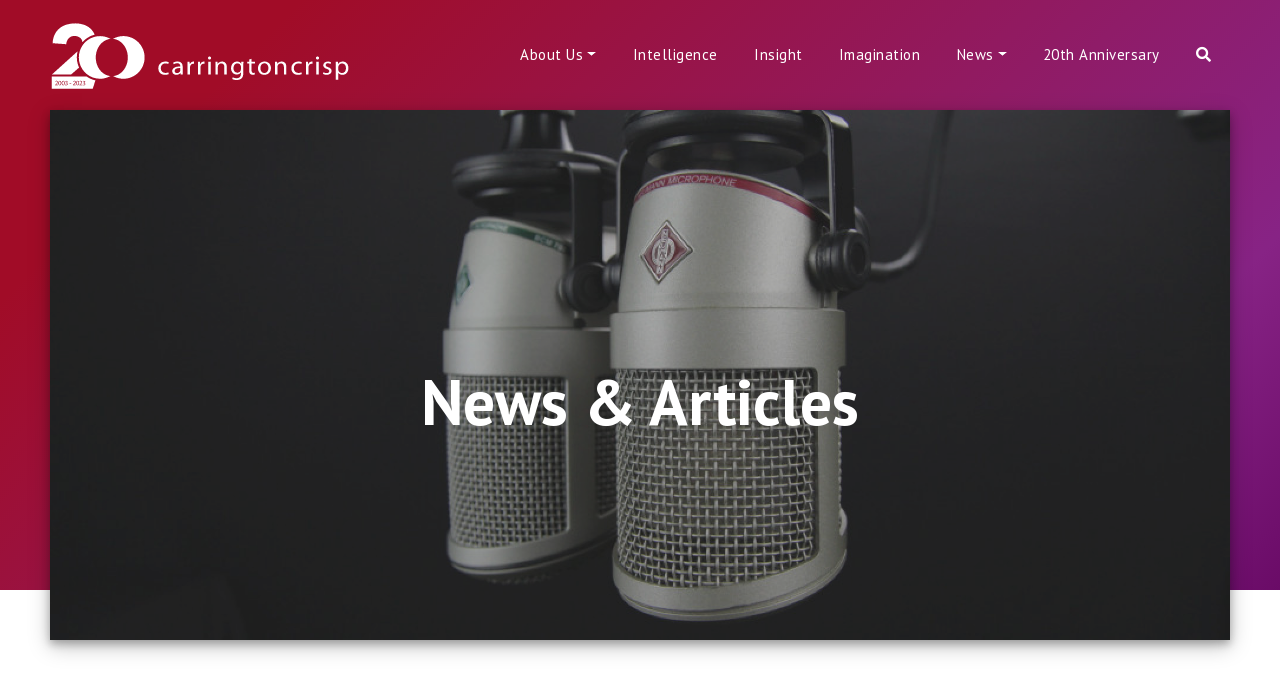

--- FILE ---
content_type: text/html; charset=utf-8
request_url: https://www.carringtoncrisp.com/news/news-and-articles?start=33
body_size: 6650
content:
<!doctype html>
<html lang="en-US">
<head>
	<base href="https://www.carringtoncrisp.com/">
	<title>News &amp; Articles - Page 4 | CarringtonCrisp</title>
	<meta charset="utf-8">
	<meta name="viewport" content="width=device-width, initial-scale=1.0, maximum-scale=1.0, user-scalable=0">
	<meta http-equiv="Content-Type" content="text/html; charset=utf-8">
	<meta name="generator" content="SilverStripe - https://www.silverstripe.org" />
<meta http-equiv="Content-Type" content="text/html; charset=utf-8" />
<meta name="description" content="Keep up to date with the latest News &amp; Articles from the team at Carrington Crisp." /><meta property="og:title" content="News &amp; Articles" />
<meta property="og:type" content="website" />
<meta property="og:url" content="https://www.carringtoncrisp.com/news/news-and-articles/" />
<link rel="image_src" href="http://www.carringtoncrisp.com/assets/Uploads/80b0564c44/aluminum-audio-battery-broadcast-270288.jpg" type="image/jpeg" />
<meta property="og:image" content="http://www.carringtoncrisp.com/assets/Uploads/80b0564c44/aluminum-audio-battery-broadcast-270288.jpg" />
<meta property="og:image:secure_url" content="https://www.carringtoncrisp.com/assets/Uploads/80b0564c44/aluminum-audio-battery-broadcast-270288.jpg" />
<meta property="og:image:type" content="image/jpeg" />
<meta property="og:description" content="Keep up to date with the latest News &amp; Articles from the team at Carrington Crisp." />
<meta property="og:site_name" content="CarringtonCrisp" />
<meta property="og:locale" content="en_US" />


	

	<link href="https://fonts.googleapis.com/css?family=PT+Sans:400,600,700" rel="stylesheet">
	<link rel="stylesheet" href="https://cdnjs.cloudflare.com/ajax/libs/animate.css/3.7.0/animate.min.css">

	<link rel="apple-touch-icon-precomposed" sizes="57x57" href="/resources/themes/carringtoncrisp/images/favicon/apple-touch-icon-57x57.png" />
	<link rel="apple-touch-icon-precomposed" sizes="114x114" href="/resources/themes/carringtoncrisp/images/favicon/apple-touch-icon-114x114.png" />
	<link rel="apple-touch-icon-precomposed" sizes="72x72" href="/resources/themes/carringtoncrisp/images/favicon/apple-touch-icon-72x72.png" />
	<link rel="apple-touch-icon-precomposed" sizes="144x144" href="/resources/themes/carringtoncrisp/images/favicon/apple-touch-icon-144x144.png" />
	<link rel="apple-touch-icon-precomposed" sizes="60x60" href="/resources/themes/carringtoncrisp/images/favicon/apple-touch-icon-60x60.png" />
	<link rel="apple-touch-icon-precomposed" sizes="120x120" href="/resources/themes/carringtoncrisp/images/favicon/apple-touch-icon-120x120.png" />
	<link rel="apple-touch-icon-precomposed" sizes="76x76" href="/resources/themes/carringtoncrisp/images/favicon/apple-touch-icon-76x76.png" />
	<link rel="apple-touch-icon-precomposed" sizes="152x152" href="/resources/themes/carringtoncrisp/images/favicon/apple-touch-icon-152x152.png" />
	<link rel="icon" type="image/png" href="/resources/themes/carringtoncrisp/images/favicon/favicon-196x196.png" sizes="196x196" />
	<link rel="icon" type="image/png" href="/resources/themes/carringtoncrisp/images/favicon/favicon-96x96.png" sizes="96x96" />
	<link rel="icon" type="image/png" href="/resources/themes/carringtoncrisp/images/favicon/favicon-32x32.png" sizes="32x32" />
	<link rel="icon" type="image/png" href="/resources/themes/carringtoncrisp/images/favicon/favicon-16x16.png" sizes="16x16" />
	<link rel="icon" type="image/png" href="/resources/themes/carringtoncrisp/images/favicon/favicon-128.png" sizes="128x128" />
	<meta name="application-name" content="&nbsp;"/>
	<meta name="msapplication-TileColor" content="#FFFFFF" />
	<meta name="msapplication-TileImage" content="/resources/themes/carringtoncrisp/images/favicon/mstile-144x144.png" />
	<meta name="msapplication-square70x70logo" content="/resources/themes/carringtoncrisp/images/favicon/mstile-70x70.png" />
	<meta name="msapplication-square150x150logo" content="/resources/themes/carringtoncrisp/images/favicon/mstile-150x150.png" />
	<meta name="msapplication-wide310x150logo" content="/resources/themes/carringtoncrisp/images/favicon/mstile-310x150.png" />
	<meta name="msapplication-square310x310logo" content="/resources/themes/carringtoncrisp/images/favicon/mstile-310x310.png" />
	
		<script id="Cookiebot" src="https://consent.cookiebot.com/uc.js" data-cbid="a72f1116-222b-471b-9781-8fe60ffcd8a9" type="text/javascript" async></script>
	

    <script data-cookieconsent="statistics">
        (function(i,s,o,g,r,a,m){i['GoogleAnalyticsObject']=r;i[r]=i[r]||function(){
            (i[r].q=i[r].q||[]).push(arguments)},i[r].l=1*new Date();a=s.createElement(o),
                m=s.getElementsByTagName(o)[0];a.async=1;a.src=g;m.parentNode.insertBefore(a,m)
        })(window,document,'script','https://www.google-analytics.com/analytics.js','ga');
        ga('create', 'UA-83793120-1', 'auto');
        ga('send', 'pageview');
    </script>

    

    

<link rel="stylesheet" type="text/css" href="/resources/themes/carringtoncrisp/css/theme.css?m=1751592420" />
</head>
<body class="Blog pt-nav">


	<header class="header">

    <nav class="navbar navbar-expand-lg fixed-top navbar-togglable navbar-dark">
        <div class="container">
            <a class="navbar-brand" href="https://www.carringtoncrisp.com/">
                
                    <img src="/resources/themes/carringtoncrisp/images/anniversary-logo-white.svg" alt="CarringtonCrisp" class="navbar-logo white-logo">
                    <img src="/resources/themes/carringtoncrisp/images/anniversary-logo-black.svg" alt="CarringtonCrisp" class="navbar-logo colour-logo">
                
            </a>

            <span class="header-menu-button header-menu-toggle-btn header-menu-toggle d-xl-none">
                <div class="bars">
                    <div class="bar-1"></div>
                    <div class="bar-2"></div>
                    <div class="bar-3"></div>
                </div>
            </span>

            <div class="collapse navbar-collapse" id="main-navbar">
                <ul class="navbar-nav ml-auto">
                    
                        
                    
                        
                            <li class="nav-item dropdown">
                                <a href="/about-us/people/" class="nav-link dropdown-toggle"  data-toggle="dropdown" data-target="#header-nav-2">About Us</a>
                                
                                    <div class="dropdown-menu">
                                        
                                            <a href="/about-us/people/" class="dropdown-item">People</a>
                                        
                                            <a href="/about-us/clients/" class="dropdown-item">Clients</a>
                                        
                                            <a href="/about-us/case-studies/" class="dropdown-item">Case Studies</a>
                                        
                                            <a href="/about-us/partners/" class="dropdown-item">Partners</a>
                                        
                                    </div>
                                
                            </li>
                        
                    
                        
                            <li class="nav-item">
                                <a href="/intelligence/" class="nav-link">Intelligence</a>
                                
                            </li>
                        
                    
                        
                            <li class="nav-item">
                                <a href="/insight/" class="nav-link">Insight</a>
                                
                            </li>
                        
                    
                        
                            <li class="nav-item">
                                <a href="/imagination/" class="nav-link">Imagination</a>
                                
                            </li>
                        
                    
                        
                            <li class="nav-item dropdown">
                                <a href="/news/news-and-articles/" class="nav-link dropdown-toggle"  data-toggle="dropdown" data-target="#header-nav-48">News</a>
                                
                                    <div class="dropdown-menu">
                                        
                                            <a href="/news/news-and-articles/" class="dropdown-item active">News &amp; Articles <span class="sr-only">(current)</span></a>
                                        
                                            <a href="/news/media-coverage/" class="dropdown-item">Media Coverage</a>
                                        
                                            <a href="/news/newsletters/" class="dropdown-item">Newsletters</a>
                                        
                                    </div>
                                
                            </li>
                        
                    
                        
                            <li class="nav-item">
                                <a href="/20th-anniversary/" class="nav-link">20th Anniversary</a>
                                
                            </li>
                        
                    
                    <li class="nav-item">
                        <a href="/news/news-and-articles?start=33#" class="nav-link toggle-search"><i class="fas fa-search"></i></a>
                    </li>
                </ul>
            </div>
        </div>
        <div class="nav-line"></div>
    </nav>

</header>

<form method="get" action="/search" class="navbar-search d-none d-xl-block">
    <div class="container position-relative h-100 d-flex align-items-center">
        <input type="search" name="q" placeholder="Search" autocomplete="off" class="navbar-search-control">
        <a href="/news/news-and-articles?start=33#" class="navbar-search-close toggle-search"><i class="fas fa-times"></i></a>
    </div>
</form>

<div class="search-overlay toggle-search"></div>



<main class="main-content">

    


	<div class="header-background">
    <div class="page-title-wrapper">
        <div class="title-image-bg"></div>
        <div class="page-title-image" style="background-image: url('/assets/Uploads/80b0564c44/aluminum-audio-battery-broadcast-270288__ScaleWidthWzIwMDBd.jpg'); background-position: 50% 50%;"></div>
        <div class="page-title-background">
            <h1>News &amp; Articles</h1>
        </div>
        
            
            
            
        
    </div>
</div>

<section class="section">
	<div class="blog-entry">

		<div class="container">
            
                <p class="filter-tags">
                    <i class="fas fa-tags"></i> <span class="muted">Tags:</span>
                    <a href="/news/news-and-articles?start=33#" id="showAll">Show All, </a>
                    
                        <a href="/news/news-and-articles/tag/futureofwork" title="FutureOfWork">FutureOfWork</a>, 
                    
                        <a href="/news/news-and-articles/tag/businesseducation" title="BusinessEducation">BusinessEducation</a>, 
                    
                        <a href="/news/news-and-articles/tag/mba" title="MBA">MBA</a>, 
                    
                        <a href="/news/news-and-articles/tag/branding" title="Branding">Branding</a>, 
                    
                        <a href="/news/news-and-articles/tag/masters-in-management" title="Masters in Management">Masters in Management</a>, 
                    
                        <a href="/news/news-and-articles/tag/marketing" title="Marketing">Marketing</a>, 
                    
                        <a href="/news/news-and-articles/tag/digital" title="Digital">Digital</a>, 
                    
                        <a href="/news/news-and-articles/tag/covid" title="#covid">#covid</a>, 
                    
                        <a href="/news/news-and-articles/tag/seethefuture" title="#seethefuture">#seethefuture</a>, 
                    
                        <a href="/news/news-and-articles/tag/pandemic" title="pandemic">pandemic</a>, 
                    
                        <a href="/news/news-and-articles/tag/20th-anniversary" title="20th Anniversary">20th Anniversary</a>
                    
                </p>

            
			<div class="row">
				<div class="col-12 col-sm-12 col-md-12 col-lg-11">
					

						


							<div class="post-summary">
    <div class="row">
        
            <div class="col-12 col-sm-12 col-md-4 post-image">
                <div style="background-image: url(/assets/Uploads/pexels-olia-danilevich-8093046__ScaleWidthWzgwMF0.jpg); background-size: cover; background-position: 50% 50%; height: 100%;"></div>
            </div>
        
            <div class="col-12 col-sm-12 col-md-8">
                <h3>
                    
                    Are career services the key to building alumni community?
                </h3>
                <p class="blog-date">12 December 2024</p>
                
                    <p>Andrew Crisp writes about some of the key findings from this year’s Alumni Matters report.</p>
                
                
                    <a class="linkarrow" href="/news/news-and-articles/are-career-services-the-key-to-building-alumni-communitynew-blog-post/">Read More
                        <span class="icon--arrow">
<svg id="b31827bb-18a6-4b45-9664-d42cbdd811d5" data-name="Layer 1" xmlns="http://www.w3.org/2000/svg" viewBox="0 0 55.41 23.11">
<line y1="11.56" x2="53.94" y2="11.56" style="fill:none;stroke:#1b365a;stroke-miterlimit:10;stroke-width:3px"></line>
<polyline points="42.11 0.74 53.92 11.56 42.11 22.38" style="fill:none;stroke:#1b365a;stroke-miterlimit:10;stroke-width:3px"></polyline>
</svg>
</span>

                    </a>
                
            </div>
    </div>
</div>


						


							<div class="post-summary">
    <div class="row">
        
            <div class="col-12 col-sm-12 col-md-4 post-image">
                <div style="background-image: url(/assets/Uploads/pexels-thirdman-7652243__ScaleWidthWzgwMF0.jpg); background-size: cover; background-position: 50% 50%; height: 100%;"></div>
            </div>
        
            <div class="col-12 col-sm-12 col-md-8">
                <h3>
                    
                    Looking back to move forward
                </h3>
                <p class="blog-date">02 November 2024</p>
                
                    <p>Elena Liquete provides a personal perspective on the best way to move forward in your career and the growing need for universities to deliver lifelong learning.</p>
                
                
                    <a class="linkarrow" href="/news/news-and-articles/looking-back-to-move-forward/">Read More
                        <span class="icon--arrow">
<svg id="b31827bb-18a6-4b45-9664-d42cbdd811d5" data-name="Layer 1" xmlns="http://www.w3.org/2000/svg" viewBox="0 0 55.41 23.11">
<line y1="11.56" x2="53.94" y2="11.56" style="fill:none;stroke:#1b365a;stroke-miterlimit:10;stroke-width:3px"></line>
<polyline points="42.11 0.74 53.92 11.56 42.11 22.38" style="fill:none;stroke:#1b365a;stroke-miterlimit:10;stroke-width:3px"></polyline>
</svg>
</span>

                    </a>
                
            </div>
    </div>
</div>


						


							<div class="post-summary">
    <div class="row">
        
            <div class="col-12 col-sm-12 col-md-4 post-image">
                <div style="background-image: url(/assets/Uploads/pexels-adrian-smyth-1784030881-28318764__ScaleWidthWzgwMF0.jpg); background-size: cover; background-position: 50% 50%; height: 100%;"></div>
            </div>
        
            <div class="col-12 col-sm-12 col-md-8">
                <h3>
                    
                    Beyond Enrollment: how marketing drives impact 
                </h3>
                <p class="blog-date">02 November 2024</p>
                
                    <p>For many years, CarringtonCrisp has worked with Firebrand, a digital agency based in New Zealand, primarily helping us to create and support our website.</p>
                
                
                    <a class="linkarrow" href="/news/news-and-articles/beyond-enrollment-how-marketing-drives-impact/">Read More
                        <span class="icon--arrow">
<svg id="b31827bb-18a6-4b45-9664-d42cbdd811d5" data-name="Layer 1" xmlns="http://www.w3.org/2000/svg" viewBox="0 0 55.41 23.11">
<line y1="11.56" x2="53.94" y2="11.56" style="fill:none;stroke:#1b365a;stroke-miterlimit:10;stroke-width:3px"></line>
<polyline points="42.11 0.74 53.92 11.56 42.11 22.38" style="fill:none;stroke:#1b365a;stroke-miterlimit:10;stroke-width:3px"></polyline>
</svg>
</span>

                    </a>
                
            </div>
    </div>
</div>


						


							<div class="post-summary">
    <div class="row">
        
            <div class="col-12 col-sm-12 col-md-4 post-image">
                <div style="background-image: url(/assets/Uploads/20241031_180636__ScaleWidthWzgwMF0.JPG); background-size: cover; background-position: 50% 50%; height: 100%;"></div>
            </div>
        
            <div class="col-12 col-sm-12 col-md-8">
                <h3>
                    
                    How to navigate a rocketship through an asteroid field
                </h3>
                <p class="blog-date">02 November 2024</p>
                
                    <p>Andrew Crisp writes about views of the future from the recent HEDx conference at the University of Queensland.  <br />
<br />
Sometimes you need to travel further to see things clearly.</p>
                
                
                    <a class="linkarrow" href="/news/news-and-articles/how-to-navigate-a-rocketship-through-an-asteroid-field/">Read More
                        <span class="icon--arrow">
<svg id="b31827bb-18a6-4b45-9664-d42cbdd811d5" data-name="Layer 1" xmlns="http://www.w3.org/2000/svg" viewBox="0 0 55.41 23.11">
<line y1="11.56" x2="53.94" y2="11.56" style="fill:none;stroke:#1b365a;stroke-miterlimit:10;stroke-width:3px"></line>
<polyline points="42.11 0.74 53.92 11.56 42.11 22.38" style="fill:none;stroke:#1b365a;stroke-miterlimit:10;stroke-width:3px"></polyline>
</svg>
</span>

                    </a>
                
            </div>
    </div>
</div>


						


							<div class="post-summary">
    <div class="row">
        
            <div class="col-12 col-sm-12 col-md-4 post-image">
                <div style="background-image: url(/assets/Uploads/BBS-Grad__ScaleWidthWzgwMF0.-2023.jpg); background-size: cover; background-position: 50% 50%; height: 100%;"></div>
            </div>
        
            <div class="col-12 col-sm-12 col-md-8">
                <h3>
                    
                    Building a better business school for Baghdad
                </h3>
                <p class="blog-date">10 September 2024</p>
                
                    <p>Christine M van den Toorn, Founder &amp;, Director of Baghdad Business School, tells its story, that despite limited local resources and a multitude of operational challenges, it has built a...</p>
                
                
                    <a class="linkarrow" href="/news/news-and-articles/building-a-better-business-school-for-baghdad/">Read More
                        <span class="icon--arrow">
<svg id="b31827bb-18a6-4b45-9664-d42cbdd811d5" data-name="Layer 1" xmlns="http://www.w3.org/2000/svg" viewBox="0 0 55.41 23.11">
<line y1="11.56" x2="53.94" y2="11.56" style="fill:none;stroke:#1b365a;stroke-miterlimit:10;stroke-width:3px"></line>
<polyline points="42.11 0.74 53.92 11.56 42.11 22.38" style="fill:none;stroke:#1b365a;stroke-miterlimit:10;stroke-width:3px"></polyline>
</svg>
</span>

                    </a>
                
            </div>
    </div>
</div>


						


							<div class="post-summary">
    <div class="row">
        
            <div class="col-12 col-sm-12 col-md-4 post-image">
                <div style="background-image: url(/assets/Uploads/pexels-nc-farm-bureau-mark-11679654__ScaleWidthWzgwMF0.jpg); background-size: cover; background-position: 50% 50%; height: 100%;"></div>
            </div>
        
            <div class="col-12 col-sm-12 col-md-8">
                <h3>
                    
                    Where next? Destinations for business education.
                </h3>
                <p class="blog-date">09 September 2024</p>
                
                    <p>Andrew Crisp looks at where international business students choose to study and why, and which may be their future preference for a study destination.</p>
                
                
                    <a class="linkarrow" href="/news/news-and-articles/where-next/">Read More
                        <span class="icon--arrow">
<svg id="b31827bb-18a6-4b45-9664-d42cbdd811d5" data-name="Layer 1" xmlns="http://www.w3.org/2000/svg" viewBox="0 0 55.41 23.11">
<line y1="11.56" x2="53.94" y2="11.56" style="fill:none;stroke:#1b365a;stroke-miterlimit:10;stroke-width:3px"></line>
<polyline points="42.11 0.74 53.92 11.56 42.11 22.38" style="fill:none;stroke:#1b365a;stroke-miterlimit:10;stroke-width:3px"></polyline>
</svg>
</span>

                    </a>
                
            </div>
    </div>
</div>


						


							<div class="post-summary">
    <div class="row">
        
            <div class="col-12 col-sm-12 col-md-4 post-image">
                <div style="background-image: url(/assets/Uploads/pexels-rdne-5922207__ScaleWidthWzgwMF0.jpg); background-size: cover; background-position: 50% 50%; height: 100%;"></div>
            </div>
        
            <div class="col-12 col-sm-12 col-md-8">
                <h3>
                    
                    EMBA: Executive MBA or Entrepreneur MBA?
                </h3>
                <p class="blog-date">09 September 2024</p>
                
                    <p>Andrew Crisp draws on findings from the Executive MBA Council and CarringtonCrisp market research to suggest a new way forward for the EMBA degree.</p>
                
                
                    <a class="linkarrow" href="/news/news-and-articles/emba-executive-mba-or-entrepreneur-mba/">Read More
                        <span class="icon--arrow">
<svg id="b31827bb-18a6-4b45-9664-d42cbdd811d5" data-name="Layer 1" xmlns="http://www.w3.org/2000/svg" viewBox="0 0 55.41 23.11">
<line y1="11.56" x2="53.94" y2="11.56" style="fill:none;stroke:#1b365a;stroke-miterlimit:10;stroke-width:3px"></line>
<polyline points="42.11 0.74 53.92 11.56 42.11 22.38" style="fill:none;stroke:#1b365a;stroke-miterlimit:10;stroke-width:3px"></polyline>
</svg>
</span>

                    </a>
                
            </div>
    </div>
</div>


						


							<div class="post-summary">
    <div class="row">
        
            <div class="col-12 col-sm-12 col-md-4 post-image">
                <div style="background-image: url(/assets/Uploads/pexels-nguyendesigner-2892373__ScaleWidthWzgwMF0.jpg); background-size: cover; background-position: 50% 50%; height: 100%;"></div>
            </div>
        
            <div class="col-12 col-sm-12 col-md-8">
                <h3>
                    
                    The changing shape of lifelong learning
                </h3>
                <p class="blog-date">08 July 2024</p>
                
                    <p>Elena Liquete examines the role of universities in delivering lifelong learning, what that learning might look like and the nature of demand.</p>
                
                
                    <a class="linkarrow" href="/news/news-and-articles/the-changing-shape-of-lifelong-learning/">Read More
                        <span class="icon--arrow">
<svg id="b31827bb-18a6-4b45-9664-d42cbdd811d5" data-name="Layer 1" xmlns="http://www.w3.org/2000/svg" viewBox="0 0 55.41 23.11">
<line y1="11.56" x2="53.94" y2="11.56" style="fill:none;stroke:#1b365a;stroke-miterlimit:10;stroke-width:3px"></line>
<polyline points="42.11 0.74 53.92 11.56 42.11 22.38" style="fill:none;stroke:#1b365a;stroke-miterlimit:10;stroke-width:3px"></polyline>
</svg>
</span>

                    </a>
                
            </div>
    </div>
</div>


						


							<div class="post-summary">
    <div class="row">
        
            <div class="col-12 col-sm-12 col-md-4 post-image">
                <div style="background-image: url(/assets/Uploads/pexels-shvets-production-7516347__ScaleWidthWzgwMF0.jpg); background-size: cover; background-position: 50% 50%; height: 100%;"></div>
            </div>
        
            <div class="col-12 col-sm-12 col-md-8">
                <h3>
                    
                    In with the new, building on the old
                </h3>
                <p class="blog-date">07 July 2024</p>
                
                    <p>Elena Liquete looks at the work CarringtonCrisp recently undertook with Imperial College to help build their lifelong learning strategy.</p>
                
                
                    <a class="linkarrow" href="/news/news-and-articles/in-with-the-new-building-on-the-old/">Read More
                        <span class="icon--arrow">
<svg id="b31827bb-18a6-4b45-9664-d42cbdd811d5" data-name="Layer 1" xmlns="http://www.w3.org/2000/svg" viewBox="0 0 55.41 23.11">
<line y1="11.56" x2="53.94" y2="11.56" style="fill:none;stroke:#1b365a;stroke-miterlimit:10;stroke-width:3px"></line>
<polyline points="42.11 0.74 53.92 11.56 42.11 22.38" style="fill:none;stroke:#1b365a;stroke-miterlimit:10;stroke-width:3px"></polyline>
</svg>
</span>

                    </a>
                
            </div>
    </div>
</div>


						


							<div class="post-summary">
    <div class="row">
        
            <div class="col-12 col-sm-12 col-md-4 post-image">
                <div style="background-image: url(/assets/Uploads/pexels-pok-rie-33563-4138364__ScaleWidthWzgwMF0.jpg); background-size: cover; background-position: 50% 50%; height: 100%;"></div>
            </div>
        
            <div class="col-12 col-sm-12 col-md-8">
                <h3>
                    
                    Let’s get personal
                </h3>
                <p class="blog-date">07 July 2024</p>
                
                    <p>Andrew Crisp takes a look at the personal side of what students want from a Master’s degree.</p>
                
                
                    <a class="linkarrow" href="/news/news-and-articles/lets-get-personal/">Read More
                        <span class="icon--arrow">
<svg id="b31827bb-18a6-4b45-9664-d42cbdd811d5" data-name="Layer 1" xmlns="http://www.w3.org/2000/svg" viewBox="0 0 55.41 23.11">
<line y1="11.56" x2="53.94" y2="11.56" style="fill:none;stroke:#1b365a;stroke-miterlimit:10;stroke-width:3px"></line>
<polyline points="42.11 0.74 53.92 11.56 42.11 22.38" style="fill:none;stroke:#1b365a;stroke-miterlimit:10;stroke-width:3px"></polyline>
</svg>
</span>

                    </a>
                
            </div>
    </div>
</div>


						


							<div class="post-summary">
    <div class="row">
        
            <div class="col-12 col-sm-12 col-md-4 post-image">
                <div style="background-image: url(/assets/Uploads/pexels-tiana-18128-614484-journey__ScaleWidthWzgwMF0.jpg); background-size: cover; background-position: 50% 50%; height: 100%;"></div>
            </div>
        
            <div class="col-12 col-sm-12 col-md-8">
                <h3>
                    
                    It’s not the destination but the journey that counts
                </h3>
                <p class="blog-date">27 May 2024</p>
                
                    <p>How will we learn in the future and what does this mean for business schools and universities?  Andrew Crisp examines some of the key findings from CarringtonCrisp’s new report on...</p>
                
                
                    <a class="linkarrow" href="/news/news-and-articles/its-not-the-destination-but-the-journey-that-counts/">Read More
                        <span class="icon--arrow">
<svg id="b31827bb-18a6-4b45-9664-d42cbdd811d5" data-name="Layer 1" xmlns="http://www.w3.org/2000/svg" viewBox="0 0 55.41 23.11">
<line y1="11.56" x2="53.94" y2="11.56" style="fill:none;stroke:#1b365a;stroke-miterlimit:10;stroke-width:3px"></line>
<polyline points="42.11 0.74 53.92 11.56 42.11 22.38" style="fill:none;stroke:#1b365a;stroke-miterlimit:10;stroke-width:3px"></polyline>
</svg>
</span>

                    </a>
                
            </div>
    </div>
</div>


						

					

					
						


	<p class="pagination">
		
			<a class="prev" href="/news/news-and-articles?start=22"><i class="far fa-arrow-left"></i></a>
		

		
			
				
					<a href="/news/news-and-articles?start=0">1</a>
				
			
		
			
				
					<a href="/news/news-and-articles?start=11">2</a>
				
			
		
			
				
					<a href="/news/news-and-articles?start=22">3</a>
				
			
		
			
				<span>4</span>
			
		
			
				
					<a href="/news/news-and-articles?start=44">5</a>
				
			
		
			
				
					<a href="/news/news-and-articles?start=55">6</a>
				
			
		
			
				
					<span>...</span>
				
			
		
			
				
					<a href="/news/news-and-articles?start=187">18</a>
				
			
		

		
			<a class="next" href="/news/news-and-articles?start=44"><i class="far fa-arrow-right"></i></a>
		
	</p>


					

				</div>
			</div>
		</div>
	</div>
</section>

<script type="application/javascript" src="/resources/themes/carringtoncrisp/javascript/jquery-3.3.1.min.js?m=1581381692"></script>
<script type="application/javascript" src="/resources/themes/carringtoncrisp/javascript/theme.js?m=1751592420"></script>
<script>
    url = window.location.href;
    var pathParts = new URL(url).pathname.split('/');
    var finalpath = '/' + pathParts.slice(1, 3).join('/') + '/';
    $('#showAll').on("click", function(){
       window.location.href =  finalpath;
    });
</script>


	
        <div class="mailchimp-section">
    <div class="container">
        <div class="row">
            <div id="mc_embed_signup">
                <form action="https://carringtoncrisp.us8.list-manage.com/subscribe/post?u=bd78571ef4b4eff5826a05451&amp;amp;id=9ee6dbe9d4" method="post" id="mc-embedded-subscribe-form" name="mc-embedded-subscribe-form" class="validate" target="_blank" novalidate>
                    <h2 class="col">Subscribe to our newsletter</h2>
                    <div class="mailchimp-fields d-block d-md-flex">
                        <div class="mc-field-group">
                            <label for="mce-EMAIL">Email Address*
                            </label>
                            <input type="email" value="" name="EMAIL" class="required email" id="mce-EMAIL">
                        </div>
                        <div class="mc-field-group">
                            <label for="mce-FNAME">First Name </label>
                            <input type="text" value="" name="FNAME" class="" id="mce-FNAME">
                        </div>
                        <div class="mc-field-group">
                            <label for="mce-LNAME">Last Name </label>
                            <input type="text" value="" name="LNAME" class="" id="mce-LNAME">
                        </div>
                        <div class="mc-field-group">
                            <label for="mce-MMERGE5">Organisation </label>
                            <input type="text" value="" name="MMERGE5" class="" id="mce-MMERGE5">
                        </div>
                    </div>
                    <div class="col">
                        <div id="mce-responses" class="clear">
                            <div class="response" id="mce-error-response" style="display:none"></div>
                            <div class="response" id="mce-success-response" style="display:none"></div>
                        </div>    <!-- real people should not fill this in and expect good things - do not remove this or risk form bot signups-->
                        <div style="position: absolute; left: -5000px;" aria-hidden="true"><input type="text" name="b_bd78571ef4b4eff5826a05451_9ee6dbe9d4" tabindex="-1" value=""></div>
                        <div class="clear"><input type="submit" value="Subscribe" name="subscribe" id="mc-embedded-subscribe" class="button"></div>
                    </div>
                </form>
            </div>
        </div>
    </div>
</div>


		<footer class="footer" style="">
	<div class="container">
        <div class="row">
            <div class="col-md text-center text-md-left">
                <div class="footer-brand">
                    
                        
                            <a href="/"><img src="/assets/Uploads/39f90d57d7/logo-white.png" alt="CarringtonCrisp" class="footer-logo"></a>
                        
                    
                </div>
            </div>
            <div class="col-md text-center text-md-right">
                <div class="social-links">
					
                    
                    
                        <a href="https://twitter.com/CarringtonCrisp" target="_blank"><i class="fab fa-twitter"></i></a>
                    
                    
                    
                    
                    
                        <a href="https://www.linkedin.com/company/carrington-crisp/" target="_blank"><i class="fab fa-linkedin-in"></i></a>
                    
                </div>
			</div>
        </div>
		<div class="row">
			<div class="col-md text-center text-md-left order-2 order-md-1 d-flex flex-column justify-content-end">
                <p>&copy; CarringtonCrisp 2026 - All rights reserved</p>
                <p>Website by <a href="https://firebrand.nz" target="_blank">Firebrand</a></p>
			</div>
            <div class="col-md text-center text-md-right order-1 order-md-2">
                <p><a href="/contact">Contact Us</a></p>
                <p>
                    <a href="tel:"></a> |
                    <a href="&#109;&#x61;&#105;&#x6c;&#116;&#x6f;&#58;&#x69;&#110;&#x66;&#111;&#x40;&#99;&#x61;&#114;&#x72;&#105;&#x6e;&#103;&#x74;&#111;&#x6e;&#99;&#x72;&#105;&#x73;&#112;&#x2e;&#99;&#x6f;&#109;">&#105;&#x6e;&#102;&#x6f;&#64;&#x63;&#97;&#x72;&#114;&#x69;&#110;&#x67;&#116;&#x6f;&#110;&#x63;&#114;&#x69;&#115;&#x70;&#46;&#x63;&#111;&#x6d;</a>
                </p>
                <p>
                    <a href="/privacy-policy">Privacy Policy</a> |
                    <a href="/terms-and-conditions">Terms &amp; Conditions</a>
                </p>
            </div>
		</div>
	</div>

</footer>

	

	
<nav class="sidebar">
    <div class="sidebar-outer">
        <div class="sidebar-inner">
            <div class="sidebar-header">
                <div class="sidebar-logo">
                    <a href="/"><img src="/resources/themes/carringtoncrisp/images/logo-white.png" alt="CarringtonCrisp"></a>
                </div>
                <div class="sidebar-close">
                    <i class="far fa-times-circle"></i>
                </div>
            </div>

            <ul class="sidebar-nav nav flex-column" id="sidebar-collapse-container">
                
                    
                
                    
                        
                            <li class="nav-item dropdown">
                                <a href="/about-us/people/" data-toggle="collapse" data-target="#sidebar-collapse-2" aria-expanded="false" aria-controls="sidebar-collapse-2" class="nav-link collapse-toggle">About Us</a>
                                
                                    <div class="collapse collapse-menu" id="sidebar-collapse-2" data-parent="#sidebar-collapse-container">
                                        
                                            <a href="/about-us/people/" class="nav-link">People</a>
                                        
                                            <a href="/about-us/clients/" class="nav-link">Clients</a>
                                        
                                            <a href="/about-us/case-studies/" class="nav-link">Case Studies</a>
                                        
                                            <a href="/about-us/partners/" class="nav-link">Partners</a>
                                        
                                    </div>
                                
                            </li>
                        
                    
                
                    
                        
                            <li class="nav-item">
                                <a href="/intelligence/" class="nav-link">Intelligence</a>
                            </li>
                        
                    
                
                    
                        
                            <li class="nav-item">
                                <a href="/insight/" class="nav-link">Insight</a>
                            </li>
                        
                    
                
                    
                        
                            <li class="nav-item">
                                <a href="/imagination/" class="nav-link">Imagination</a>
                            </li>
                        
                    
                
                    
                        
                            <li class="nav-item dropdown">
                                <a href="/news/news-and-articles/" data-toggle="collapse" data-target="#sidebar-collapse-6" aria-expanded="false" aria-controls="sidebar-collapse-6" class="nav-link collapse-toggle">News</a>
                                
                                    <div class="collapse collapse-menu" id="sidebar-collapse-6" data-parent="#sidebar-collapse-container">
                                        
                                            <a href="/news/news-and-articles/" class="nav-link active">News &amp; Articles <span class="sr-only">(current)</span></a>
                                        
                                            <a href="/news/media-coverage/" class="nav-link">Media Coverage</a>
                                        
                                            <a href="/news/newsletters/" class="nav-link">Newsletters</a>
                                        
                                    </div>
                                
                            </li>
                        
                    
                
                    
                        
                            <li class="nav-item">
                                <a href="/20th-anniversary/" class="nav-link">20th Anniversary</a>
                            </li>
                        
                    
                
            </ul>

            <form method="get" action="/search" class="navbar-search">
                <div class="container position-relative h-100 d-flex align-items-center">
                    <input type="search" name="q" placeholder="Search" autocomplete="off" class="navbar-search-control">
                    <a href="/news/news-and-articles?start=33#" class="navbar-search-close toggle-search"><i class="fas fa-search"></i></a>
                </div>
            </form>
        </div>
    </div>
</nav>
<div class="sidebar-overlay"></div>


</main>

</body>

<script type="text/javascript">
    _linkedin_partner_id = "1225010";
    window._linkedin_data_partner_ids = window._linkedin_data_partner_ids || [];
    window._linkedin_data_partner_ids.push(_linkedin_partner_id);
</script><script type="text/javascript">
    (function(){var s = document.getElementsByTagName("script")[0];
        var b = document.createElement("script");
        b.type = "text/javascript";b.async = true;
        b.src = "https://snap.licdn.com/li.lms-analytics/insight.min.js";
        s.parentNode.insertBefore(b, s);})();
</script>
<noscript>
    <img height="1" width="1" style="display:none;" alt="" src="https://px.ads.linkedin.com/collect/?pid=1225010&fmt=gif" />
</noscript>


</html>


--- FILE ---
content_type: image/svg+xml
request_url: https://www.carringtoncrisp.com/resources/themes/carringtoncrisp/images/anniversary-logo-black.svg
body_size: 7866
content:
<?xml version="1.0" encoding="utf-8"?>
<!-- Generator: Adobe Illustrator 27.2.0, SVG Export Plug-In . SVG Version: 6.00 Build 0)  -->
<svg version="1.1" id="Layer_1" xmlns="http://www.w3.org/2000/svg" xmlns:xlink="http://www.w3.org/1999/xlink" x="0px" y="0px"
	 viewBox="0 0 1139.3 260.4" style="enable-background:new 0 0 1139.3 260.4;" xml:space="preserve">
<style type="text/css">
	.st0{fill:#FFFFFF;}
</style>
<g>
	<g>
		<path d="M451,200.4c-2.4,1.1-7.7,2.8-14.5,2.8c-15.2,0-25.1-9.8-25.1-24.6c0-14.8,10.6-25.6,27.1-25.6c5.4,0,10.2,1.3,12.7,2.6
			l-2.1,6.6c-2.2-1.1-5.6-2.3-10.6-2.3c-11.5,0-17.8,8.2-17.8,18.2c0,11.1,7.5,17.9,17.5,17.9c5.2,0,8.6-1.2,11.2-2.3L451,200.4z"/>
		<path d="M494.7,177.6c-10-0.2-21.3,1.5-21.3,10.8c0,5.7,4,8.3,8.5,8.3c6.7,0,10.9-4,12.4-8c0.3-0.9,0.4-1.9,0.4-2.8V177.6z
			 M503.7,190.6c0,4.2,0.2,8.2,0.7,11.5h-8.2l-0.8-6H495c-2.7,3.8-8.2,7.1-15.4,7.1c-10.2,0-15.4-6.8-15.4-13.8
			c0-11.6,10.8-17.9,30.3-17.8v-1c0-4-1.1-11.2-11.4-11.1c-4.8,0-9.7,1.3-13.2,3.6l-2.1-5.9c4.2-2.5,10.3-4.2,16.7-4.2
			c15.5,0,19.3,10,19.3,19.6V190.6z"/>
		<path d="M522.5,169.1c0-5.7-0.1-10.5-0.4-15h8l0.4,9.4h0.3c2.3-6.4,7.9-10.5,14-10.5c0.9,0,1.7,0.1,2.5,0.3v8.1
			c-1-0.1-2-0.2-3.2-0.2c-6.5,0-11,4.7-12.3,11.1c-0.2,1.3-0.3,2.7-0.3,4.2v25.6h-9.2L522.5,169.1z"/>
		<path d="M562.1,169.1c0-5.7-0.1-10.5-0.4-15h8l0.4,9.4h0.3c2.3-6.4,7.9-10.5,14-10.5c0.9,0,1.7,0.1,2.5,0.3v8.1
			c-1-0.1-2-0.2-3.2-0.2c-6.5,0-11,4.7-12.3,11.1c-0.2,1.3-0.3,2.7-0.3,4.2v25.6H562L562.1,169.1z"/>
		<path d="M601.4,154.1h9.2v48h-9.2V154.1z M605.7,145.3c-3.4,0-5.7-2.6-5.7-5.7c0-3.1,2.4-5.5,5.9-5.5s5.8,2.5,5.8,5.5
			c0,3.1-2.3,5.7-5.9,5.7H605.7z"/>
		<path d="M628.5,167.1c0-5.1-0.1-9-0.4-13h8.1l0.5,7.8h0.2c2.5-4.5,8.3-8.9,16.6-8.9c7,0,17.8,4,17.8,20.4v28.6h-9.2v-27.7
			c0-7.7-3-14.3-11.7-14.3c-5.9,0-10.6,4.1-12.3,8.9c-0.4,1.1-0.6,2.7-0.6,4.1v28.9h-9.2V167.1z"/>
		<path d="M725,173c0-1.4-0.1-2.7-0.5-3.9c-1.7-5.2-6-9.3-12.8-9.3c-8.7,0-15,7-15,18.2c0,9.3,5.1,17.2,14.9,17.2
			c5.7,0,10.8-3.4,12.7-9c0.5-1.4,0.7-3.1,0.7-4.7V173z M734.2,195.1c0,11.1-2.4,17.7-7.2,22c-5,4.3-12.1,5.7-18.4,5.7
			c-6,0-12.7-1.4-16.7-4l2.3-6.7c3.3,2.1,8.5,3.9,14.8,3.9c9.4,0,16.2-4.7,16.2-16.8v-5.3h-0.2c-2.7,4.5-8.2,8-16,8
			c-12.5,0-21.4-10.1-21.4-23.5c0-16.3,11.1-25.4,22.8-25.4c8.7,0,13.4,4.3,15.7,8.2h0.2l0.3-7.1h8.1c-0.3,3.4-0.4,7.2-0.4,13.1
			V195.1z"/>
		<path d="M765.5,142.6v11.5h13.1v6.6h-13.1v25.9c0,5.9,1.8,9.3,6.9,9.3c2.5,0,4-0.2,5.3-0.6l0.4,6.6c-1.8,0.6-4.6,1.2-8.1,1.2
			c-4.3,0-7.7-1.4-9.9-3.7c-2.5-2.7-3.5-6.9-3.5-12.6v-26.2h-7.8v-6.6h7.8v-8.8L765.5,142.6z"/>
		<path d="M814.2,196.6c8.7,0,15.3-7.8,15.3-18.7c0-8.1-4.3-18.3-15.1-18.3c-10.7,0-15.4,9.5-15.4,18.6c0,10.5,6.2,18.4,15.1,18.4
			H814.2z M813.9,203.2c-13.5,0-24.1-9.5-24.1-24.7c0-16.1,11.1-25.5,25-25.5c14.5,0,24.3,10,24.3,24.6c0,17.8-13,25.6-25,25.6
			H813.9z"/>
		<path d="M854.8,167.1c0-5.1-0.1-9-0.4-13h8.1l0.5,7.8h0.2c2.5-4.5,8.3-8.9,16.6-8.9c7,0,17.8,4,17.8,20.4v28.6h-9.2v-27.7
			c0-7.7-3-14.3-11.7-14.3c-5.9,0-10.6,4.1-12.3,8.9c-0.4,1.1-0.6,2.7-0.6,4.1v28.9h-9.2V167.1z"/>
		<path d="M956.3,200.4c-2.4,1.1-7.7,2.8-14.5,2.8c-15.2,0-25.1-9.8-25.1-24.6c0-14.8,10.6-25.6,27.1-25.6c5.4,0,10.2,1.3,12.7,2.6
			l-2.1,6.6c-2.2-1.1-5.6-2.3-10.6-2.3c-11.6,0-17.8,8.2-17.8,18.2c0,11.1,7.5,17.9,17.5,17.9c5.2,0,8.6-1.2,11.2-2.3L956.3,200.4z"
			/>
		<path d="M972.3,169.1c0-5.7-0.1-10.5-0.4-15h8l0.4,9.4h0.3c2.3-6.4,7.9-10.5,14-10.5c0.9,0,1.7,0.1,2.5,0.3v8.1
			c-1-0.1-2-0.2-3.2-0.2c-6.5,0-11,4.7-12.3,11.1c-0.2,1.3-0.3,2.7-0.3,4.2v25.6h-9.2L972.3,169.1z"/>
		<path d="M1011.4,154.1h9.2v48h-9.2V154.1z M1015.8,145.3c-3.4,0-5.7-2.6-5.7-5.7c0-3.1,2.4-5.5,5.9-5.5c3.5,0,5.8,2.5,5.8,5.5
			c0,3.1-2.3,5.7-5.9,5.7H1015.8z"/>
		<path d="M1038.6,193.3c2.8,1.6,7.6,3.4,12.2,3.4c6.6,0,9.7-3.1,9.7-7.1c0-4.2-2.6-6.4-9.3-8.8c-9.2-3.2-13.4-7.8-13.4-13.6
			c0-7.7,6.7-14.1,17.4-14.1c5.1,0,9.6,1.3,12.3,3l-2.2,6.2c-2-1.1-5.6-2.8-10.3-2.8c-5.4,0-8.3,3-8.3,6.5c0,4.1,2.9,5.8,9.5,8.2
			c8.6,3.1,13.2,7.2,13.2,14.5c0,8.5-7,14.5-18.7,14.5c-5.5,0-10.6-1.4-14.2-3.4L1038.6,193.3z"/>
		<path d="M1094.8,182.6c0,1.2,0.1,2.5,0.4,3.6c1.6,6,7.2,10.2,13.6,10.2c9.7,0,15.3-7.5,15.3-18.5c0-9.6-5.2-17.8-14.9-17.8
			c-6.2,0-12.2,4.2-13.9,10.7c-0.2,1.2-0.5,2.5-0.5,3.6V182.6z M1085.6,169.8c0-6.1-0.1-11.1-0.4-15.7h8.2l0.5,8.2h0.2
			c3.6-5.9,9.7-9.3,17.8-9.3c12.3,0,21.4,9.8,21.4,24.4c0,17.2-11.1,25.8-22.9,25.8c-6.8,0-12.5-2.8-15.5-7.5h-0.2v26.1h-9.2V169.8z
			"/>
	</g>
	<g>
		<g>
			<path d="M169,50.3c-4-9.2-9.6-16.8-16.7-22.9c-7.1-6.1-15.5-10.7-25.2-13.8c-9.7-3.1-20-4.7-31-4.7c-12,0-23,1.6-33.3,4.7
				c-10.2,3.1-19.1,7.8-26.7,14c-7.6,6.2-13.7,14-18.3,23.3c-4.6,9.3-7.2,20.3-7.9,32.9l51.7,3.8c0.7-8.7,3.7-16.1,9.1-22.1
				c5.4-6,12.9-9,22.6-9c8,0,15.1,2.4,21,7.1c5.2,4.1,8.2,9.6,8.8,16.4c12.2-14.1,28.4-24,46.4-28.3C169.4,51.2,169.2,50.7,169,50.3
				z M101.8,137.5c0-8,1.1-16,3.2-23.6c-1.1,1.1-2.3,2.2-3.4,3.2L7,202.1h72.9l30.6-26.4c-2.2-4.4-3.9-9.1-5.3-13.9
				C102.9,154,101.8,145.8,101.8,137.5z"/>
		</g>
		<path d="M172.5,224l-10.2,31.3H6.8v-45.5h132.8c0.9,0.6,1.8,1.2,2.7,1.8C151.4,217.5,161.6,221.8,172.5,224z"/>
		<g>
			<path d="M130.6,206.2C130.6,206.2,130.6,206.2,130.6,206.2l0.1-0.2C130.7,206.1,130.7,206.1,130.6,206.2z"/>
			<path d="M207.3,200.7c6.7,3.9,14.1,6.4,21.8,7.2c-1.8,1-3.7,2-5.6,2.8c-10.2,4.7-21.6,7.3-33.5,7.3c-36.8,0-67.8-24.7-77.4-58.4
				c-2-7-3.1-14.5-3.1-22.2c0-16.9,5.2-32.6,14.2-45.6C138.2,70.8,162.5,57,190,57c12,0,23.4,2.6,33.6,7.4c2.1,0.9,4.1,2,6.1,3.1
				c-8.2,0.7-16,3.4-23,7.6c-19.6,11.7-33,35.3-33,62.7C173.8,165.3,187.4,189.1,207.3,200.7z"/>
			<path d="M359.3,137.5c0,44.5-36.1,80.5-80.5,80.5c-12,0-23.3-2.6-33.5-7.3c-1.9-0.9-3.7-1.8-5.5-2.8c7.8-0.7,15.2-3.2,21.9-7h0
				c20.1-11.5,33.8-35.5,33.8-63.2c0-27.5-13.5-51.2-33.3-62.9c-7-4.1-14.8-6.7-23-7.4c2-1.1,4-2.1,6-3.1
				c10.3-4.7,21.6-7.4,33.7-7.4C323.2,57,359.3,93,359.3,137.5z"/>
		</g>
		<g>
			<path class="st0" d="M22.6,240.7L22.6,240.7l1.3-1.3c3.5-3.4,5.7-5.8,5.7-8.9c0-2.4-1.5-4.8-5.1-4.8c-1.9,0-3.5,0.7-4.7,1.7
				l0.7,1.6c0.8-0.6,2-1.4,3.5-1.4c2.5,0,3.3,1.5,3.3,3.2c0,2.5-1.9,4.6-6.2,8.7l-1.8,1.7v1.4H30v-1.9H22.6z"/>
			<path class="st0" d="M37.2,225.8c-3.4,0-5.8,3.1-5.8,8.6c0.1,5.5,2.2,8.5,5.5,8.5c3.7,0,5.8-3.1,5.8-8.7
				C42.7,228.9,40.7,225.8,37.2,225.8z M37.1,241.2c-2,0-3.4-2.4-3.4-6.8c0-4.5,1.4-6.9,3.4-6.9c2.3,0,3.4,2.7,3.4,6.8
				C40.5,238.5,39.4,241.2,37.1,241.2z"/>
			<path class="st0" d="M50.2,225.8c-3.4,0-5.8,3.1-5.8,8.6c0.1,5.5,2.3,8.5,5.5,8.5c3.7,0,5.8-3.1,5.8-8.7
				C55.7,228.9,53.7,225.8,50.2,225.8z M50.1,241.2c-2,0-3.4-2.4-3.4-6.8c0-4.5,1.4-6.9,3.4-6.9c2.3,0,3.4,2.7,3.4,6.8
				C53.5,238.5,52.4,241.2,50.1,241.2z"/>
			<path class="st0" d="M63.4,233.7L63.4,233.7c2-0.8,3-2.3,3-4c0-2-1.5-4-4.7-4c-1.8,0-3.5,0.6-4.3,1.3l0.6,1.6
				c0.7-0.5,2-1.1,3.3-1.1c2.1,0,2.9,1.2,2.9,2.5c0,2-2.1,2.8-3.7,2.8h-1.3v1.7h1.3c2.2,0,4.2,1,4.3,3.3c0,1.4-0.9,3.2-3.8,3.2
				c-1.6,0-3-0.6-3.7-1.1l-0.6,1.7c0.8,0.5,2.4,1.1,4.3,1.1c4,0,6.1-2.3,6.1-5C67.1,235.6,65.5,234.1,63.4,233.7z"/>
			<path class="st0" d="M74.3,234.9v1.7h6.3v-1.7H74.3z"/>
			<path class="st0" d="M90.5,240.7L90.5,240.7l1.3-1.3c3.5-3.4,5.7-5.8,5.7-8.9c0-2.4-1.5-4.8-5.1-4.8c-1.9,0-3.6,0.7-4.7,1.7
				l0.7,1.6c0.8-0.6,2-1.4,3.5-1.4c2.5,0,3.3,1.5,3.3,3.2c0,2.5-1.9,4.6-6.2,8.7l-1.8,1.7v1.4h10.6v-1.9H90.5z"/>
			<path class="st0" d="M105.1,225.8c-3.4,0-5.8,3.1-5.8,8.6c0.1,5.5,2.3,8.5,5.5,8.5c3.7,0,5.8-3.1,5.8-8.7
				C110.6,228.9,108.6,225.8,105.1,225.8z M105,241.2c-2,0-3.4-2.4-3.4-6.8c0-4.5,1.4-6.9,3.4-6.9c2.3,0,3.4,2.7,3.4,6.8
				C108.4,238.5,107.3,241.2,105,241.2z"/>
			<path class="st0" d="M114.6,240.7L114.6,240.7l1.3-1.3c3.5-3.4,5.7-5.8,5.7-8.9c0-2.4-1.5-4.8-5.1-4.8c-1.9,0-3.6,0.7-4.7,1.7
				l0.7,1.6c0.8-0.6,2-1.4,3.5-1.4c2.5,0,3.3,1.5,3.3,3.2c0,2.5-1.9,4.6-6.2,8.7l-1.8,1.7v1.4H122v-1.9H114.6z"/>
			<path class="st0" d="M130.5,233.7L130.5,233.7c2-0.8,3.1-2.3,3.1-4c0-2-1.5-4-4.8-4c-1.8,0-3.5,0.6-4.3,1.3l0.6,1.6
				c0.7-0.5,2-1.1,3.3-1.1c2.1,0,2.9,1.2,2.9,2.5c0,2-2.1,2.8-3.7,2.8h-1.3v1.7h1.3c2.2,0,4.2,1,4.3,3.3c0,1.4-0.9,3.2-3.8,3.2
				c-1.5,0-3-0.6-3.7-1.1l-0.6,1.7c0.8,0.5,2.4,1.1,4.3,1.1c4,0,6-2.3,6-5C134.2,235.6,132.5,234.1,130.5,233.7z"/>
		</g>
	</g>
</g>
</svg>


--- FILE ---
content_type: image/svg+xml
request_url: https://www.carringtoncrisp.com/resources/themes/carringtoncrisp/images/anniversary-logo-black.svg
body_size: 7889
content:
<?xml version="1.0" encoding="utf-8"?>
<!-- Generator: Adobe Illustrator 27.2.0, SVG Export Plug-In . SVG Version: 6.00 Build 0)  -->
<svg version="1.1" id="Layer_1" xmlns="http://www.w3.org/2000/svg" xmlns:xlink="http://www.w3.org/1999/xlink" x="0px" y="0px"
	 viewBox="0 0 1139.3 260.4" style="enable-background:new 0 0 1139.3 260.4;" xml:space="preserve">
<style type="text/css">
	.st0{fill:#FFFFFF;}
</style>
<g>
	<g>
		<path d="M451,200.4c-2.4,1.1-7.7,2.8-14.5,2.8c-15.2,0-25.1-9.8-25.1-24.6c0-14.8,10.6-25.6,27.1-25.6c5.4,0,10.2,1.3,12.7,2.6
			l-2.1,6.6c-2.2-1.1-5.6-2.3-10.6-2.3c-11.5,0-17.8,8.2-17.8,18.2c0,11.1,7.5,17.9,17.5,17.9c5.2,0,8.6-1.2,11.2-2.3L451,200.4z"/>
		<path d="M494.7,177.6c-10-0.2-21.3,1.5-21.3,10.8c0,5.7,4,8.3,8.5,8.3c6.7,0,10.9-4,12.4-8c0.3-0.9,0.4-1.9,0.4-2.8V177.6z
			 M503.7,190.6c0,4.2,0.2,8.2,0.7,11.5h-8.2l-0.8-6H495c-2.7,3.8-8.2,7.1-15.4,7.1c-10.2,0-15.4-6.8-15.4-13.8
			c0-11.6,10.8-17.9,30.3-17.8v-1c0-4-1.1-11.2-11.4-11.1c-4.8,0-9.7,1.3-13.2,3.6l-2.1-5.9c4.2-2.5,10.3-4.2,16.7-4.2
			c15.5,0,19.3,10,19.3,19.6V190.6z"/>
		<path d="M522.5,169.1c0-5.7-0.1-10.5-0.4-15h8l0.4,9.4h0.3c2.3-6.4,7.9-10.5,14-10.5c0.9,0,1.7,0.1,2.5,0.3v8.1
			c-1-0.1-2-0.2-3.2-0.2c-6.5,0-11,4.7-12.3,11.1c-0.2,1.3-0.3,2.7-0.3,4.2v25.6h-9.2L522.5,169.1z"/>
		<path d="M562.1,169.1c0-5.7-0.1-10.5-0.4-15h8l0.4,9.4h0.3c2.3-6.4,7.9-10.5,14-10.5c0.9,0,1.7,0.1,2.5,0.3v8.1
			c-1-0.1-2-0.2-3.2-0.2c-6.5,0-11,4.7-12.3,11.1c-0.2,1.3-0.3,2.7-0.3,4.2v25.6H562L562.1,169.1z"/>
		<path d="M601.4,154.1h9.2v48h-9.2V154.1z M605.7,145.3c-3.4,0-5.7-2.6-5.7-5.7c0-3.1,2.4-5.5,5.9-5.5s5.8,2.5,5.8,5.5
			c0,3.1-2.3,5.7-5.9,5.7H605.7z"/>
		<path d="M628.5,167.1c0-5.1-0.1-9-0.4-13h8.1l0.5,7.8h0.2c2.5-4.5,8.3-8.9,16.6-8.9c7,0,17.8,4,17.8,20.4v28.6h-9.2v-27.7
			c0-7.7-3-14.3-11.7-14.3c-5.9,0-10.6,4.1-12.3,8.9c-0.4,1.1-0.6,2.7-0.6,4.1v28.9h-9.2V167.1z"/>
		<path d="M725,173c0-1.4-0.1-2.7-0.5-3.9c-1.7-5.2-6-9.3-12.8-9.3c-8.7,0-15,7-15,18.2c0,9.3,5.1,17.2,14.9,17.2
			c5.7,0,10.8-3.4,12.7-9c0.5-1.4,0.7-3.1,0.7-4.7V173z M734.2,195.1c0,11.1-2.4,17.7-7.2,22c-5,4.3-12.1,5.7-18.4,5.7
			c-6,0-12.7-1.4-16.7-4l2.3-6.7c3.3,2.1,8.5,3.9,14.8,3.9c9.4,0,16.2-4.7,16.2-16.8v-5.3h-0.2c-2.7,4.5-8.2,8-16,8
			c-12.5,0-21.4-10.1-21.4-23.5c0-16.3,11.1-25.4,22.8-25.4c8.7,0,13.4,4.3,15.7,8.2h0.2l0.3-7.1h8.1c-0.3,3.4-0.4,7.2-0.4,13.1
			V195.1z"/>
		<path d="M765.5,142.6v11.5h13.1v6.6h-13.1v25.9c0,5.9,1.8,9.3,6.9,9.3c2.5,0,4-0.2,5.3-0.6l0.4,6.6c-1.8,0.6-4.6,1.2-8.1,1.2
			c-4.3,0-7.7-1.4-9.9-3.7c-2.5-2.7-3.5-6.9-3.5-12.6v-26.2h-7.8v-6.6h7.8v-8.8L765.5,142.6z"/>
		<path d="M814.2,196.6c8.7,0,15.3-7.8,15.3-18.7c0-8.1-4.3-18.3-15.1-18.3c-10.7,0-15.4,9.5-15.4,18.6c0,10.5,6.2,18.4,15.1,18.4
			H814.2z M813.9,203.2c-13.5,0-24.1-9.5-24.1-24.7c0-16.1,11.1-25.5,25-25.5c14.5,0,24.3,10,24.3,24.6c0,17.8-13,25.6-25,25.6
			H813.9z"/>
		<path d="M854.8,167.1c0-5.1-0.1-9-0.4-13h8.1l0.5,7.8h0.2c2.5-4.5,8.3-8.9,16.6-8.9c7,0,17.8,4,17.8,20.4v28.6h-9.2v-27.7
			c0-7.7-3-14.3-11.7-14.3c-5.9,0-10.6,4.1-12.3,8.9c-0.4,1.1-0.6,2.7-0.6,4.1v28.9h-9.2V167.1z"/>
		<path d="M956.3,200.4c-2.4,1.1-7.7,2.8-14.5,2.8c-15.2,0-25.1-9.8-25.1-24.6c0-14.8,10.6-25.6,27.1-25.6c5.4,0,10.2,1.3,12.7,2.6
			l-2.1,6.6c-2.2-1.1-5.6-2.3-10.6-2.3c-11.6,0-17.8,8.2-17.8,18.2c0,11.1,7.5,17.9,17.5,17.9c5.2,0,8.6-1.2,11.2-2.3L956.3,200.4z"
			/>
		<path d="M972.3,169.1c0-5.7-0.1-10.5-0.4-15h8l0.4,9.4h0.3c2.3-6.4,7.9-10.5,14-10.5c0.9,0,1.7,0.1,2.5,0.3v8.1
			c-1-0.1-2-0.2-3.2-0.2c-6.5,0-11,4.7-12.3,11.1c-0.2,1.3-0.3,2.7-0.3,4.2v25.6h-9.2L972.3,169.1z"/>
		<path d="M1011.4,154.1h9.2v48h-9.2V154.1z M1015.8,145.3c-3.4,0-5.7-2.6-5.7-5.7c0-3.1,2.4-5.5,5.9-5.5c3.5,0,5.8,2.5,5.8,5.5
			c0,3.1-2.3,5.7-5.9,5.7H1015.8z"/>
		<path d="M1038.6,193.3c2.8,1.6,7.6,3.4,12.2,3.4c6.6,0,9.7-3.1,9.7-7.1c0-4.2-2.6-6.4-9.3-8.8c-9.2-3.2-13.4-7.8-13.4-13.6
			c0-7.7,6.7-14.1,17.4-14.1c5.1,0,9.6,1.3,12.3,3l-2.2,6.2c-2-1.1-5.6-2.8-10.3-2.8c-5.4,0-8.3,3-8.3,6.5c0,4.1,2.9,5.8,9.5,8.2
			c8.6,3.1,13.2,7.2,13.2,14.5c0,8.5-7,14.5-18.7,14.5c-5.5,0-10.6-1.4-14.2-3.4L1038.6,193.3z"/>
		<path d="M1094.8,182.6c0,1.2,0.1,2.5,0.4,3.6c1.6,6,7.2,10.2,13.6,10.2c9.7,0,15.3-7.5,15.3-18.5c0-9.6-5.2-17.8-14.9-17.8
			c-6.2,0-12.2,4.2-13.9,10.7c-0.2,1.2-0.5,2.5-0.5,3.6V182.6z M1085.6,169.8c0-6.1-0.1-11.1-0.4-15.7h8.2l0.5,8.2h0.2
			c3.6-5.9,9.7-9.3,17.8-9.3c12.3,0,21.4,9.8,21.4,24.4c0,17.2-11.1,25.8-22.9,25.8c-6.8,0-12.5-2.8-15.5-7.5h-0.2v26.1h-9.2V169.8z
			"/>
	</g>
	<g>
		<g>
			<path d="M169,50.3c-4-9.2-9.6-16.8-16.7-22.9c-7.1-6.1-15.5-10.7-25.2-13.8c-9.7-3.1-20-4.7-31-4.7c-12,0-23,1.6-33.3,4.7
				c-10.2,3.1-19.1,7.8-26.7,14c-7.6,6.2-13.7,14-18.3,23.3c-4.6,9.3-7.2,20.3-7.9,32.9l51.7,3.8c0.7-8.7,3.7-16.1,9.1-22.1
				c5.4-6,12.9-9,22.6-9c8,0,15.1,2.4,21,7.1c5.2,4.1,8.2,9.6,8.8,16.4c12.2-14.1,28.4-24,46.4-28.3C169.4,51.2,169.2,50.7,169,50.3
				z M101.8,137.5c0-8,1.1-16,3.2-23.6c-1.1,1.1-2.3,2.2-3.4,3.2L7,202.1h72.9l30.6-26.4c-2.2-4.4-3.9-9.1-5.3-13.9
				C102.9,154,101.8,145.8,101.8,137.5z"/>
		</g>
		<path d="M172.5,224l-10.2,31.3H6.8v-45.5h132.8c0.9,0.6,1.8,1.2,2.7,1.8C151.4,217.5,161.6,221.8,172.5,224z"/>
		<g>
			<path d="M130.6,206.2C130.6,206.2,130.6,206.2,130.6,206.2l0.1-0.2C130.7,206.1,130.7,206.1,130.6,206.2z"/>
			<path d="M207.3,200.7c6.7,3.9,14.1,6.4,21.8,7.2c-1.8,1-3.7,2-5.6,2.8c-10.2,4.7-21.6,7.3-33.5,7.3c-36.8,0-67.8-24.7-77.4-58.4
				c-2-7-3.1-14.5-3.1-22.2c0-16.9,5.2-32.6,14.2-45.6C138.2,70.8,162.5,57,190,57c12,0,23.4,2.6,33.6,7.4c2.1,0.9,4.1,2,6.1,3.1
				c-8.2,0.7-16,3.4-23,7.6c-19.6,11.7-33,35.3-33,62.7C173.8,165.3,187.4,189.1,207.3,200.7z"/>
			<path d="M359.3,137.5c0,44.5-36.1,80.5-80.5,80.5c-12,0-23.3-2.6-33.5-7.3c-1.9-0.9-3.7-1.8-5.5-2.8c7.8-0.7,15.2-3.2,21.9-7h0
				c20.1-11.5,33.8-35.5,33.8-63.2c0-27.5-13.5-51.2-33.3-62.9c-7-4.1-14.8-6.7-23-7.4c2-1.1,4-2.1,6-3.1
				c10.3-4.7,21.6-7.4,33.7-7.4C323.2,57,359.3,93,359.3,137.5z"/>
		</g>
		<g>
			<path class="st0" d="M22.6,240.7L22.6,240.7l1.3-1.3c3.5-3.4,5.7-5.8,5.7-8.9c0-2.4-1.5-4.8-5.1-4.8c-1.9,0-3.5,0.7-4.7,1.7
				l0.7,1.6c0.8-0.6,2-1.4,3.5-1.4c2.5,0,3.3,1.5,3.3,3.2c0,2.5-1.9,4.6-6.2,8.7l-1.8,1.7v1.4H30v-1.9H22.6z"/>
			<path class="st0" d="M37.2,225.8c-3.4,0-5.8,3.1-5.8,8.6c0.1,5.5,2.2,8.5,5.5,8.5c3.7,0,5.8-3.1,5.8-8.7
				C42.7,228.9,40.7,225.8,37.2,225.8z M37.1,241.2c-2,0-3.4-2.4-3.4-6.8c0-4.5,1.4-6.9,3.4-6.9c2.3,0,3.4,2.7,3.4,6.8
				C40.5,238.5,39.4,241.2,37.1,241.2z"/>
			<path class="st0" d="M50.2,225.8c-3.4,0-5.8,3.1-5.8,8.6c0.1,5.5,2.3,8.5,5.5,8.5c3.7,0,5.8-3.1,5.8-8.7
				C55.7,228.9,53.7,225.8,50.2,225.8z M50.1,241.2c-2,0-3.4-2.4-3.4-6.8c0-4.5,1.4-6.9,3.4-6.9c2.3,0,3.4,2.7,3.4,6.8
				C53.5,238.5,52.4,241.2,50.1,241.2z"/>
			<path class="st0" d="M63.4,233.7L63.4,233.7c2-0.8,3-2.3,3-4c0-2-1.5-4-4.7-4c-1.8,0-3.5,0.6-4.3,1.3l0.6,1.6
				c0.7-0.5,2-1.1,3.3-1.1c2.1,0,2.9,1.2,2.9,2.5c0,2-2.1,2.8-3.7,2.8h-1.3v1.7h1.3c2.2,0,4.2,1,4.3,3.3c0,1.4-0.9,3.2-3.8,3.2
				c-1.6,0-3-0.6-3.7-1.1l-0.6,1.7c0.8,0.5,2.4,1.1,4.3,1.1c4,0,6.1-2.3,6.1-5C67.1,235.6,65.5,234.1,63.4,233.7z"/>
			<path class="st0" d="M74.3,234.9v1.7h6.3v-1.7H74.3z"/>
			<path class="st0" d="M90.5,240.7L90.5,240.7l1.3-1.3c3.5-3.4,5.7-5.8,5.7-8.9c0-2.4-1.5-4.8-5.1-4.8c-1.9,0-3.6,0.7-4.7,1.7
				l0.7,1.6c0.8-0.6,2-1.4,3.5-1.4c2.5,0,3.3,1.5,3.3,3.2c0,2.5-1.9,4.6-6.2,8.7l-1.8,1.7v1.4h10.6v-1.9H90.5z"/>
			<path class="st0" d="M105.1,225.8c-3.4,0-5.8,3.1-5.8,8.6c0.1,5.5,2.3,8.5,5.5,8.5c3.7,0,5.8-3.1,5.8-8.7
				C110.6,228.9,108.6,225.8,105.1,225.8z M105,241.2c-2,0-3.4-2.4-3.4-6.8c0-4.5,1.4-6.9,3.4-6.9c2.3,0,3.4,2.7,3.4,6.8
				C108.4,238.5,107.3,241.2,105,241.2z"/>
			<path class="st0" d="M114.6,240.7L114.6,240.7l1.3-1.3c3.5-3.4,5.7-5.8,5.7-8.9c0-2.4-1.5-4.8-5.1-4.8c-1.9,0-3.6,0.7-4.7,1.7
				l0.7,1.6c0.8-0.6,2-1.4,3.5-1.4c2.5,0,3.3,1.5,3.3,3.2c0,2.5-1.9,4.6-6.2,8.7l-1.8,1.7v1.4H122v-1.9H114.6z"/>
			<path class="st0" d="M130.5,233.7L130.5,233.7c2-0.8,3.1-2.3,3.1-4c0-2-1.5-4-4.8-4c-1.8,0-3.5,0.6-4.3,1.3l0.6,1.6
				c0.7-0.5,2-1.1,3.3-1.1c2.1,0,2.9,1.2,2.9,2.5c0,2-2.1,2.8-3.7,2.8h-1.3v1.7h1.3c2.2,0,4.2,1,4.3,3.3c0,1.4-0.9,3.2-3.8,3.2
				c-1.5,0-3-0.6-3.7-1.1l-0.6,1.7c0.8,0.5,2.4,1.1,4.3,1.1c4,0,6-2.3,6-5C134.2,235.6,132.5,234.1,130.5,233.7z"/>
		</g>
	</g>
</g>
</svg>


--- FILE ---
content_type: application/x-javascript; charset=utf-8
request_url: https://consent.cookiebot.com/a72f1116-222b-471b-9781-8fe60ffcd8a9/cc.js?renew=false&referer=www.carringtoncrisp.com&dnt=false&init=false
body_size: 219
content:
if(console){var cookiedomainwarning='Error: The domain WWW.CARRINGTONCRISP.COM is not authorized to show the cookie banner for domain group ID a72f1116-222b-471b-9781-8fe60ffcd8a9. Please add it to the domain group in the Cookiebot Manager to authorize the domain.';if(typeof console.warn === 'function'){console.warn(cookiedomainwarning)}else{console.log(cookiedomainwarning)}};

--- FILE ---
content_type: text/plain
request_url: https://www.google-analytics.com/j/collect?v=1&_v=j102&a=2092668709&t=pageview&_s=1&dl=https%3A%2F%2Fwww.carringtoncrisp.com%2Fnews%2Fnews-and-articles%3Fstart%3D33&ul=en-us%40posix&dt=News%20%26%20Articles%20-%20Page%204%20%7C%20CarringtonCrisp&sr=1280x720&vp=1280x720&_u=IEBAAEABAAAAACAAI~&jid=52773914&gjid=1831943205&cid=350266016.1768942872&tid=UA-83793120-1&_gid=2070895291.1768942872&_r=1&_slc=1&z=188429699
body_size: -452
content:
2,cG-ZCM5E5VRJ3

--- FILE ---
content_type: image/svg+xml
request_url: https://www.carringtoncrisp.com/resources/themes/carringtoncrisp/images/anniversary-logo-white.svg
body_size: 7956
content:
<?xml version="1.0" encoding="utf-8"?>
<!-- Generator: Adobe Illustrator 27.2.0, SVG Export Plug-In . SVG Version: 6.00 Build 0)  -->
<svg version="1.1" id="Layer_1" xmlns="http://www.w3.org/2000/svg" xmlns:xlink="http://www.w3.org/1999/xlink" x="0px" y="0px"
	 viewBox="0 0 1139.3 260.4" style="enable-background:new 0 0 1139.3 260.4;" xml:space="preserve">
<style type="text/css">
	.st0{fill:#FFFFFF;}
</style>
<g>
	<g>
		<path class="st0" d="M451,200.4c-2.4,1.1-7.7,2.8-14.5,2.8c-15.2,0-25.1-9.8-25.1-24.6c0-14.8,10.6-25.6,27.1-25.6
			c5.4,0,10.2,1.3,12.7,2.6l-2.1,6.6c-2.2-1.1-5.6-2.3-10.6-2.3c-11.5,0-17.8,8.2-17.8,18.2c0,11.1,7.5,17.9,17.5,17.9
			c5.2,0,8.6-1.2,11.2-2.3L451,200.4z"/>
		<path class="st0" d="M494.7,177.6c-10-0.2-21.3,1.5-21.3,10.8c0,5.7,4,8.3,8.5,8.3c6.7,0,10.9-4,12.4-8c0.3-0.9,0.4-1.9,0.4-2.8
			V177.6z M503.7,190.6c0,4.2,0.2,8.2,0.7,11.5h-8.2l-0.8-6H495c-2.7,3.8-8.2,7.1-15.4,7.1c-10.2,0-15.4-6.8-15.4-13.8
			c0-11.6,10.8-17.9,30.3-17.8v-1c0-4-1.1-11.2-11.4-11.1c-4.8,0-9.7,1.3-13.2,3.6l-2.1-5.9c4.2-2.5,10.3-4.2,16.7-4.2
			c15.5,0,19.3,10,19.3,19.6V190.6z"/>
		<path class="st0" d="M522.5,169.1c0-5.7-0.1-10.5-0.4-15h8l0.4,9.4h0.3c2.3-6.4,7.9-10.5,14-10.5c0.9,0,1.7,0.1,2.5,0.3v8.1
			c-1-0.1-2-0.2-3.2-0.2c-6.5,0-11,4.7-12.3,11.1c-0.2,1.3-0.3,2.7-0.3,4.2v25.6h-9.2L522.5,169.1z"/>
		<path class="st0" d="M562.1,169.1c0-5.7-0.1-10.5-0.4-15h8l0.4,9.4h0.3c2.3-6.4,7.9-10.5,14-10.5c0.9,0,1.7,0.1,2.5,0.3v8.1
			c-1-0.1-2-0.2-3.2-0.2c-6.5,0-11,4.7-12.3,11.1c-0.2,1.3-0.3,2.7-0.3,4.2v25.6H562L562.1,169.1z"/>
		<path class="st0" d="M601.4,154.1h9.2v48h-9.2V154.1z M605.7,145.3c-3.4,0-5.7-2.6-5.7-5.7c0-3.1,2.4-5.5,5.9-5.5s5.8,2.5,5.8,5.5
			c0,3.1-2.3,5.7-5.9,5.7H605.7z"/>
		<path class="st0" d="M628.5,167.1c0-5.1-0.1-9-0.4-13h8.1l0.5,7.8h0.2c2.5-4.5,8.3-8.9,16.6-8.9c7,0,17.8,4,17.8,20.4v28.6h-9.2
			v-27.7c0-7.7-3-14.3-11.7-14.3c-5.9,0-10.6,4.1-12.3,8.9c-0.4,1.1-0.6,2.7-0.6,4.1v28.9h-9.2V167.1z"/>
		<path class="st0" d="M725,173c0-1.4-0.1-2.7-0.5-3.9c-1.7-5.2-6-9.3-12.8-9.3c-8.7,0-15,7-15,18.2c0,9.3,5.1,17.2,14.9,17.2
			c5.7,0,10.8-3.4,12.7-9c0.5-1.4,0.7-3.1,0.7-4.7V173z M734.2,195.1c0,11.1-2.4,17.7-7.2,22c-5,4.3-12.1,5.7-18.4,5.7
			c-6,0-12.7-1.4-16.7-4l2.3-6.7c3.3,2.1,8.5,3.9,14.8,3.9c9.4,0,16.2-4.7,16.2-16.8v-5.3h-0.2c-2.7,4.5-8.2,8-16,8
			c-12.5,0-21.4-10.1-21.4-23.5c0-16.3,11.1-25.4,22.8-25.4c8.7,0,13.4,4.3,15.7,8.2h0.2l0.3-7.1h8.1c-0.3,3.4-0.4,7.2-0.4,13.1
			V195.1z"/>
		<path class="st0" d="M765.5,142.6v11.5h13.1v6.6h-13.1v25.9c0,5.9,1.8,9.3,6.9,9.3c2.5,0,4-0.2,5.3-0.6l0.4,6.6
			c-1.8,0.6-4.6,1.2-8.1,1.2c-4.3,0-7.7-1.4-9.9-3.7c-2.5-2.7-3.5-6.9-3.5-12.6v-26.2h-7.8v-6.6h7.8v-8.8L765.5,142.6z"/>
		<path class="st0" d="M814.2,196.6c8.7,0,15.3-7.8,15.3-18.7c0-8.1-4.3-18.3-15.1-18.3c-10.7,0-15.4,9.5-15.4,18.6
			c0,10.5,6.2,18.4,15.1,18.4H814.2z M813.9,203.2c-13.5,0-24.1-9.5-24.1-24.7c0-16.1,11.1-25.5,25-25.5c14.5,0,24.3,10,24.3,24.6
			c0,17.8-13,25.6-25,25.6H813.9z"/>
		<path class="st0" d="M854.8,167.1c0-5.1-0.1-9-0.4-13h8.1l0.5,7.8h0.2c2.5-4.5,8.3-8.9,16.6-8.9c7,0,17.8,4,17.8,20.4v28.6h-9.2
			v-27.7c0-7.7-3-14.3-11.7-14.3c-5.9,0-10.6,4.1-12.3,8.9c-0.4,1.1-0.6,2.7-0.6,4.1v28.9h-9.2V167.1z"/>
		<path class="st0" d="M956.3,200.4c-2.4,1.1-7.7,2.8-14.5,2.8c-15.2,0-25.1-9.8-25.1-24.6c0-14.8,10.6-25.6,27.1-25.6
			c5.4,0,10.2,1.3,12.7,2.6l-2.1,6.6c-2.2-1.1-5.6-2.3-10.6-2.3c-11.6,0-17.8,8.2-17.8,18.2c0,11.1,7.5,17.9,17.5,17.9
			c5.2,0,8.6-1.2,11.2-2.3L956.3,200.4z"/>
		<path class="st0" d="M972.3,169.1c0-5.7-0.1-10.5-0.4-15h8l0.4,9.4h0.3c2.3-6.4,7.9-10.5,14-10.5c0.9,0,1.7,0.1,2.5,0.3v8.1
			c-1-0.1-2-0.2-3.2-0.2c-6.5,0-11,4.7-12.3,11.1c-0.2,1.3-0.3,2.7-0.3,4.2v25.6h-9.2L972.3,169.1z"/>
		<path class="st0" d="M1011.4,154.1h9.2v48h-9.2V154.1z M1015.8,145.3c-3.4,0-5.7-2.6-5.7-5.7c0-3.1,2.4-5.5,5.9-5.5
			c3.5,0,5.8,2.5,5.8,5.5c0,3.1-2.3,5.7-5.9,5.7H1015.8z"/>
		<path class="st0" d="M1038.6,193.3c2.8,1.6,7.6,3.4,12.2,3.4c6.6,0,9.7-3.1,9.7-7.1c0-4.2-2.6-6.4-9.3-8.8
			c-9.2-3.2-13.4-7.8-13.4-13.6c0-7.7,6.7-14.1,17.4-14.1c5.1,0,9.6,1.3,12.3,3l-2.2,6.2c-2-1.1-5.6-2.8-10.3-2.8
			c-5.4,0-8.3,3-8.3,6.5c0,4.1,2.9,5.8,9.5,8.2c8.6,3.1,13.2,7.2,13.2,14.5c0,8.5-7,14.5-18.7,14.5c-5.5,0-10.6-1.4-14.2-3.4
			L1038.6,193.3z"/>
		<path class="st0" d="M1094.8,182.6c0,1.2,0.1,2.5,0.4,3.6c1.6,6,7.2,10.2,13.6,10.2c9.7,0,15.3-7.5,15.3-18.5
			c0-9.6-5.2-17.8-14.9-17.8c-6.2,0-12.2,4.2-13.9,10.7c-0.2,1.2-0.5,2.5-0.5,3.6V182.6z M1085.6,169.8c0-6.1-0.1-11.1-0.4-15.7h8.2
			l0.5,8.2h0.2c3.6-5.9,9.7-9.3,17.8-9.3c12.3,0,21.4,9.8,21.4,24.4c0,17.2-11.1,25.8-22.9,25.8c-6.8,0-12.5-2.8-15.5-7.5h-0.2v26.1
			h-9.2V169.8z"/>
	</g>
	<g>
		<g>
			<path class="st0" d="M169,50.3c-4-9.2-9.6-16.8-16.7-22.9c-7.1-6.1-15.5-10.7-25.2-13.8c-9.7-3.1-20-4.7-31-4.7
				c-12,0-23,1.6-33.3,4.7c-10.2,3.1-19.1,7.8-26.7,14c-7.6,6.2-13.7,14-18.3,23.3c-4.6,9.3-7.2,20.3-7.9,32.9l51.7,3.8
				c0.7-8.7,3.7-16.1,9.1-22.1c5.4-6,12.9-9,22.6-9c8,0,15.1,2.4,21,7.1c5.2,4.1,8.2,9.6,8.8,16.4c12.2-14.1,28.4-24,46.4-28.3
				C169.4,51.2,169.2,50.7,169,50.3z M101.8,137.5c0-8,1.1-16,3.2-23.6c-1.1,1.1-2.3,2.2-3.4,3.2L7,202.1h72.9l30.6-26.4
				c-2.2-4.4-3.9-9.1-5.3-13.9C102.9,154,101.8,145.8,101.8,137.5z"/>
		</g>
		<g>
			<path class="st0" d="M130.6,206.2C130.6,206.2,130.6,206.2,130.6,206.2l0.1-0.2C130.7,206.1,130.7,206.1,130.6,206.2z"/>
			<path class="st0" d="M207.3,200.7c6.7,3.9,14.1,6.4,21.8,7.2c-1.8,1-3.7,2-5.6,2.8c-10.2,4.7-21.6,7.3-33.5,7.3
				c-36.8,0-67.8-24.7-77.4-58.4c-2-7-3.1-14.5-3.1-22.2c0-16.9,5.2-32.6,14.2-45.6C138.2,70.8,162.5,57,190,57
				c12,0,23.4,2.6,33.6,7.4c2.1,0.9,4.1,2,6.1,3.1c-8.2,0.7-16,3.4-23,7.6c-19.6,11.7-33,35.3-33,62.7
				C173.8,165.3,187.4,189.1,207.3,200.7z"/>
			<path class="st0" d="M359.3,137.5c0,44.5-36.1,80.5-80.5,80.5c-12,0-23.3-2.6-33.5-7.3c-1.9-0.9-3.7-1.8-5.5-2.8
				c7.8-0.7,15.2-3.2,21.9-7h0c20.1-11.5,33.8-35.5,33.8-63.2c0-27.5-13.5-51.2-33.3-62.9c-7-4.1-14.8-6.7-23-7.4c2-1.1,4-2.1,6-3.1
				c10.3-4.7,21.6-7.4,33.7-7.4C323.2,57,359.3,93,359.3,137.5z"/>
		</g>
		<g>
			<path class="st0" d="M105,227.5c-2,0-3.4,2.4-3.4,6.9c0,4.3,1.3,6.8,3.4,6.8c2.3,0,3.4-2.7,3.4-6.9
				C108.4,230.2,107.3,227.5,105,227.5z"/>
			<path class="st0" d="M37.1,227.5c-2,0-3.4,2.4-3.4,6.9c0,4.3,1.3,6.8,3.4,6.8c2.3,0,3.4-2.7,3.4-6.9
				C40.5,230.2,39.4,227.5,37.1,227.5z"/>
			<path class="st0" d="M50.1,227.5c-2,0-3.4,2.4-3.4,6.9c0,4.3,1.3,6.8,3.4,6.8c2.3,0,3.4-2.7,3.4-6.9
				C53.5,230.2,52.4,227.5,50.1,227.5z"/>
			<path class="st0" d="M142.3,211.6c-0.9-0.6-1.8-1.2-2.7-1.8H6.8v45.5h155.5l10.2-31.3C161.6,221.8,151.4,217.5,142.3,211.6z
				 M30,242.6H19.4v-1.4l1.8-1.7c4.2-4,6.2-6.2,6.2-8.7c0-1.7-0.8-3.2-3.3-3.2c-1.5,0-2.8,0.8-3.5,1.4l-0.7-1.6
				c1.1-1,2.8-1.7,4.7-1.7c3.6,0,5.1,2.4,5.1,4.8c0,3-2.2,5.5-5.7,8.9l-1.3,1.2v0H30V242.6z M37,242.9c-3.2,0-5.4-3-5.5-8.5
				c0-5.6,2.4-8.6,5.8-8.6c3.5,0,5.5,3.1,5.5,8.4C42.7,239.8,40.6,242.9,37,242.9z M49.9,242.9c-3.2,0-5.4-3-5.5-8.5
				c0-5.6,2.4-8.6,5.8-8.6c3.5,0,5.5,3.1,5.5,8.4C55.7,239.8,53.6,242.9,49.9,242.9z M61.1,242.9c-1.9,0-3.5-0.6-4.3-1.1l0.6-1.7
				c0.6,0.4,2.1,1.1,3.7,1.1c2.9,0,3.8-1.9,3.8-3.2c0-2.3-2.1-3.3-4.3-3.3h-1.3v-1.7h1.3c1.6,0,3.7-0.8,3.7-2.8
				c0-1.3-0.8-2.5-2.9-2.5c-1.3,0-2.6,0.6-3.3,1.1l-0.6-1.6c0.9-0.6,2.6-1.3,4.3-1.3c3.3,0,4.7,1.9,4.7,4c0,1.7-1,3.2-3,3.9v0.1
				c2,0.4,3.7,1.9,3.7,4.2C67.1,240.6,65.1,242.9,61.1,242.9z M80.6,236.6h-6.3v-1.7h6.3V236.6z M97.9,242.6H87.3v-1.4l1.8-1.7
				c4.2-4,6.1-6.2,6.2-8.7c0-1.7-0.8-3.2-3.3-3.2c-1.5,0-2.8,0.8-3.5,1.4l-0.7-1.6c1.1-1,2.8-1.7,4.7-1.7c3.6,0,5.1,2.4,5.1,4.8
				c0,3-2.2,5.5-5.7,8.9l-1.3,1.2v0h7.4V242.6z M104.8,242.9c-3.2,0-5.4-3-5.5-8.5c0-5.6,2.4-8.6,5.8-8.6c3.5,0,5.5,3.1,5.5,8.4
				C110.6,239.8,108.5,242.9,104.8,242.9z M122,242.6h-10.6v-1.4l1.8-1.7c4.2-4,6.1-6.2,6.2-8.7c0-1.7-0.8-3.2-3.3-3.2
				c-1.5,0-2.7,0.8-3.5,1.4l-0.7-1.6c1.1-1,2.8-1.7,4.7-1.7c3.6,0,5.1,2.4,5.1,4.8c0,3-2.2,5.5-5.7,8.9l-1.3,1.2v0h7.4V242.6z
				 M128.1,242.9c-1.9,0-3.5-0.6-4.3-1.1l0.6-1.7c0.6,0.4,2.1,1.1,3.7,1.1c2.9,0,3.8-1.9,3.8-3.2c0-2.3-2.1-3.3-4.3-3.3h-1.3v-1.7
				h1.3c1.6,0,3.7-0.8,3.7-2.8c0-1.3-0.8-2.5-2.9-2.5c-1.3,0-2.6,0.6-3.3,1.1l-0.6-1.6c0.9-0.6,2.6-1.3,4.3-1.3c3.3,0,4.8,1.9,4.8,4
				c0,1.7-1,3.2-3.1,3.9v0.1c2,0.4,3.7,1.9,3.7,4.2C134.2,240.6,132.1,242.9,128.1,242.9z"/>
		</g>
	</g>
</g>
</svg>


--- FILE ---
content_type: image/svg+xml
request_url: https://www.carringtoncrisp.com/resources/themes/carringtoncrisp/images/anniversary-logo-white.svg
body_size: 7991
content:
<?xml version="1.0" encoding="utf-8"?>
<!-- Generator: Adobe Illustrator 27.2.0, SVG Export Plug-In . SVG Version: 6.00 Build 0)  -->
<svg version="1.1" id="Layer_1" xmlns="http://www.w3.org/2000/svg" xmlns:xlink="http://www.w3.org/1999/xlink" x="0px" y="0px"
	 viewBox="0 0 1139.3 260.4" style="enable-background:new 0 0 1139.3 260.4;" xml:space="preserve">
<style type="text/css">
	.st0{fill:#FFFFFF;}
</style>
<g>
	<g>
		<path class="st0" d="M451,200.4c-2.4,1.1-7.7,2.8-14.5,2.8c-15.2,0-25.1-9.8-25.1-24.6c0-14.8,10.6-25.6,27.1-25.6
			c5.4,0,10.2,1.3,12.7,2.6l-2.1,6.6c-2.2-1.1-5.6-2.3-10.6-2.3c-11.5,0-17.8,8.2-17.8,18.2c0,11.1,7.5,17.9,17.5,17.9
			c5.2,0,8.6-1.2,11.2-2.3L451,200.4z"/>
		<path class="st0" d="M494.7,177.6c-10-0.2-21.3,1.5-21.3,10.8c0,5.7,4,8.3,8.5,8.3c6.7,0,10.9-4,12.4-8c0.3-0.9,0.4-1.9,0.4-2.8
			V177.6z M503.7,190.6c0,4.2,0.2,8.2,0.7,11.5h-8.2l-0.8-6H495c-2.7,3.8-8.2,7.1-15.4,7.1c-10.2,0-15.4-6.8-15.4-13.8
			c0-11.6,10.8-17.9,30.3-17.8v-1c0-4-1.1-11.2-11.4-11.1c-4.8,0-9.7,1.3-13.2,3.6l-2.1-5.9c4.2-2.5,10.3-4.2,16.7-4.2
			c15.5,0,19.3,10,19.3,19.6V190.6z"/>
		<path class="st0" d="M522.5,169.1c0-5.7-0.1-10.5-0.4-15h8l0.4,9.4h0.3c2.3-6.4,7.9-10.5,14-10.5c0.9,0,1.7,0.1,2.5,0.3v8.1
			c-1-0.1-2-0.2-3.2-0.2c-6.5,0-11,4.7-12.3,11.1c-0.2,1.3-0.3,2.7-0.3,4.2v25.6h-9.2L522.5,169.1z"/>
		<path class="st0" d="M562.1,169.1c0-5.7-0.1-10.5-0.4-15h8l0.4,9.4h0.3c2.3-6.4,7.9-10.5,14-10.5c0.9,0,1.7,0.1,2.5,0.3v8.1
			c-1-0.1-2-0.2-3.2-0.2c-6.5,0-11,4.7-12.3,11.1c-0.2,1.3-0.3,2.7-0.3,4.2v25.6H562L562.1,169.1z"/>
		<path class="st0" d="M601.4,154.1h9.2v48h-9.2V154.1z M605.7,145.3c-3.4,0-5.7-2.6-5.7-5.7c0-3.1,2.4-5.5,5.9-5.5s5.8,2.5,5.8,5.5
			c0,3.1-2.3,5.7-5.9,5.7H605.7z"/>
		<path class="st0" d="M628.5,167.1c0-5.1-0.1-9-0.4-13h8.1l0.5,7.8h0.2c2.5-4.5,8.3-8.9,16.6-8.9c7,0,17.8,4,17.8,20.4v28.6h-9.2
			v-27.7c0-7.7-3-14.3-11.7-14.3c-5.9,0-10.6,4.1-12.3,8.9c-0.4,1.1-0.6,2.7-0.6,4.1v28.9h-9.2V167.1z"/>
		<path class="st0" d="M725,173c0-1.4-0.1-2.7-0.5-3.9c-1.7-5.2-6-9.3-12.8-9.3c-8.7,0-15,7-15,18.2c0,9.3,5.1,17.2,14.9,17.2
			c5.7,0,10.8-3.4,12.7-9c0.5-1.4,0.7-3.1,0.7-4.7V173z M734.2,195.1c0,11.1-2.4,17.7-7.2,22c-5,4.3-12.1,5.7-18.4,5.7
			c-6,0-12.7-1.4-16.7-4l2.3-6.7c3.3,2.1,8.5,3.9,14.8,3.9c9.4,0,16.2-4.7,16.2-16.8v-5.3h-0.2c-2.7,4.5-8.2,8-16,8
			c-12.5,0-21.4-10.1-21.4-23.5c0-16.3,11.1-25.4,22.8-25.4c8.7,0,13.4,4.3,15.7,8.2h0.2l0.3-7.1h8.1c-0.3,3.4-0.4,7.2-0.4,13.1
			V195.1z"/>
		<path class="st0" d="M765.5,142.6v11.5h13.1v6.6h-13.1v25.9c0,5.9,1.8,9.3,6.9,9.3c2.5,0,4-0.2,5.3-0.6l0.4,6.6
			c-1.8,0.6-4.6,1.2-8.1,1.2c-4.3,0-7.7-1.4-9.9-3.7c-2.5-2.7-3.5-6.9-3.5-12.6v-26.2h-7.8v-6.6h7.8v-8.8L765.5,142.6z"/>
		<path class="st0" d="M814.2,196.6c8.7,0,15.3-7.8,15.3-18.7c0-8.1-4.3-18.3-15.1-18.3c-10.7,0-15.4,9.5-15.4,18.6
			c0,10.5,6.2,18.4,15.1,18.4H814.2z M813.9,203.2c-13.5,0-24.1-9.5-24.1-24.7c0-16.1,11.1-25.5,25-25.5c14.5,0,24.3,10,24.3,24.6
			c0,17.8-13,25.6-25,25.6H813.9z"/>
		<path class="st0" d="M854.8,167.1c0-5.1-0.1-9-0.4-13h8.1l0.5,7.8h0.2c2.5-4.5,8.3-8.9,16.6-8.9c7,0,17.8,4,17.8,20.4v28.6h-9.2
			v-27.7c0-7.7-3-14.3-11.7-14.3c-5.9,0-10.6,4.1-12.3,8.9c-0.4,1.1-0.6,2.7-0.6,4.1v28.9h-9.2V167.1z"/>
		<path class="st0" d="M956.3,200.4c-2.4,1.1-7.7,2.8-14.5,2.8c-15.2,0-25.1-9.8-25.1-24.6c0-14.8,10.6-25.6,27.1-25.6
			c5.4,0,10.2,1.3,12.7,2.6l-2.1,6.6c-2.2-1.1-5.6-2.3-10.6-2.3c-11.6,0-17.8,8.2-17.8,18.2c0,11.1,7.5,17.9,17.5,17.9
			c5.2,0,8.6-1.2,11.2-2.3L956.3,200.4z"/>
		<path class="st0" d="M972.3,169.1c0-5.7-0.1-10.5-0.4-15h8l0.4,9.4h0.3c2.3-6.4,7.9-10.5,14-10.5c0.9,0,1.7,0.1,2.5,0.3v8.1
			c-1-0.1-2-0.2-3.2-0.2c-6.5,0-11,4.7-12.3,11.1c-0.2,1.3-0.3,2.7-0.3,4.2v25.6h-9.2L972.3,169.1z"/>
		<path class="st0" d="M1011.4,154.1h9.2v48h-9.2V154.1z M1015.8,145.3c-3.4,0-5.7-2.6-5.7-5.7c0-3.1,2.4-5.5,5.9-5.5
			c3.5,0,5.8,2.5,5.8,5.5c0,3.1-2.3,5.7-5.9,5.7H1015.8z"/>
		<path class="st0" d="M1038.6,193.3c2.8,1.6,7.6,3.4,12.2,3.4c6.6,0,9.7-3.1,9.7-7.1c0-4.2-2.6-6.4-9.3-8.8
			c-9.2-3.2-13.4-7.8-13.4-13.6c0-7.7,6.7-14.1,17.4-14.1c5.1,0,9.6,1.3,12.3,3l-2.2,6.2c-2-1.1-5.6-2.8-10.3-2.8
			c-5.4,0-8.3,3-8.3,6.5c0,4.1,2.9,5.8,9.5,8.2c8.6,3.1,13.2,7.2,13.2,14.5c0,8.5-7,14.5-18.7,14.5c-5.5,0-10.6-1.4-14.2-3.4
			L1038.6,193.3z"/>
		<path class="st0" d="M1094.8,182.6c0,1.2,0.1,2.5,0.4,3.6c1.6,6,7.2,10.2,13.6,10.2c9.7,0,15.3-7.5,15.3-18.5
			c0-9.6-5.2-17.8-14.9-17.8c-6.2,0-12.2,4.2-13.9,10.7c-0.2,1.2-0.5,2.5-0.5,3.6V182.6z M1085.6,169.8c0-6.1-0.1-11.1-0.4-15.7h8.2
			l0.5,8.2h0.2c3.6-5.9,9.7-9.3,17.8-9.3c12.3,0,21.4,9.8,21.4,24.4c0,17.2-11.1,25.8-22.9,25.8c-6.8,0-12.5-2.8-15.5-7.5h-0.2v26.1
			h-9.2V169.8z"/>
	</g>
	<g>
		<g>
			<path class="st0" d="M169,50.3c-4-9.2-9.6-16.8-16.7-22.9c-7.1-6.1-15.5-10.7-25.2-13.8c-9.7-3.1-20-4.7-31-4.7
				c-12,0-23,1.6-33.3,4.7c-10.2,3.1-19.1,7.8-26.7,14c-7.6,6.2-13.7,14-18.3,23.3c-4.6,9.3-7.2,20.3-7.9,32.9l51.7,3.8
				c0.7-8.7,3.7-16.1,9.1-22.1c5.4-6,12.9-9,22.6-9c8,0,15.1,2.4,21,7.1c5.2,4.1,8.2,9.6,8.8,16.4c12.2-14.1,28.4-24,46.4-28.3
				C169.4,51.2,169.2,50.7,169,50.3z M101.8,137.5c0-8,1.1-16,3.2-23.6c-1.1,1.1-2.3,2.2-3.4,3.2L7,202.1h72.9l30.6-26.4
				c-2.2-4.4-3.9-9.1-5.3-13.9C102.9,154,101.8,145.8,101.8,137.5z"/>
		</g>
		<g>
			<path class="st0" d="M130.6,206.2C130.6,206.2,130.6,206.2,130.6,206.2l0.1-0.2C130.7,206.1,130.7,206.1,130.6,206.2z"/>
			<path class="st0" d="M207.3,200.7c6.7,3.9,14.1,6.4,21.8,7.2c-1.8,1-3.7,2-5.6,2.8c-10.2,4.7-21.6,7.3-33.5,7.3
				c-36.8,0-67.8-24.7-77.4-58.4c-2-7-3.1-14.5-3.1-22.2c0-16.9,5.2-32.6,14.2-45.6C138.2,70.8,162.5,57,190,57
				c12,0,23.4,2.6,33.6,7.4c2.1,0.9,4.1,2,6.1,3.1c-8.2,0.7-16,3.4-23,7.6c-19.6,11.7-33,35.3-33,62.7
				C173.8,165.3,187.4,189.1,207.3,200.7z"/>
			<path class="st0" d="M359.3,137.5c0,44.5-36.1,80.5-80.5,80.5c-12,0-23.3-2.6-33.5-7.3c-1.9-0.9-3.7-1.8-5.5-2.8
				c7.8-0.7,15.2-3.2,21.9-7h0c20.1-11.5,33.8-35.5,33.8-63.2c0-27.5-13.5-51.2-33.3-62.9c-7-4.1-14.8-6.7-23-7.4c2-1.1,4-2.1,6-3.1
				c10.3-4.7,21.6-7.4,33.7-7.4C323.2,57,359.3,93,359.3,137.5z"/>
		</g>
		<g>
			<path class="st0" d="M105,227.5c-2,0-3.4,2.4-3.4,6.9c0,4.3,1.3,6.8,3.4,6.8c2.3,0,3.4-2.7,3.4-6.9
				C108.4,230.2,107.3,227.5,105,227.5z"/>
			<path class="st0" d="M37.1,227.5c-2,0-3.4,2.4-3.4,6.9c0,4.3,1.3,6.8,3.4,6.8c2.3,0,3.4-2.7,3.4-6.9
				C40.5,230.2,39.4,227.5,37.1,227.5z"/>
			<path class="st0" d="M50.1,227.5c-2,0-3.4,2.4-3.4,6.9c0,4.3,1.3,6.8,3.4,6.8c2.3,0,3.4-2.7,3.4-6.9
				C53.5,230.2,52.4,227.5,50.1,227.5z"/>
			<path class="st0" d="M142.3,211.6c-0.9-0.6-1.8-1.2-2.7-1.8H6.8v45.5h155.5l10.2-31.3C161.6,221.8,151.4,217.5,142.3,211.6z
				 M30,242.6H19.4v-1.4l1.8-1.7c4.2-4,6.2-6.2,6.2-8.7c0-1.7-0.8-3.2-3.3-3.2c-1.5,0-2.8,0.8-3.5,1.4l-0.7-1.6
				c1.1-1,2.8-1.7,4.7-1.7c3.6,0,5.1,2.4,5.1,4.8c0,3-2.2,5.5-5.7,8.9l-1.3,1.2v0H30V242.6z M37,242.9c-3.2,0-5.4-3-5.5-8.5
				c0-5.6,2.4-8.6,5.8-8.6c3.5,0,5.5,3.1,5.5,8.4C42.7,239.8,40.6,242.9,37,242.9z M49.9,242.9c-3.2,0-5.4-3-5.5-8.5
				c0-5.6,2.4-8.6,5.8-8.6c3.5,0,5.5,3.1,5.5,8.4C55.7,239.8,53.6,242.9,49.9,242.9z M61.1,242.9c-1.9,0-3.5-0.6-4.3-1.1l0.6-1.7
				c0.6,0.4,2.1,1.1,3.7,1.1c2.9,0,3.8-1.9,3.8-3.2c0-2.3-2.1-3.3-4.3-3.3h-1.3v-1.7h1.3c1.6,0,3.7-0.8,3.7-2.8
				c0-1.3-0.8-2.5-2.9-2.5c-1.3,0-2.6,0.6-3.3,1.1l-0.6-1.6c0.9-0.6,2.6-1.3,4.3-1.3c3.3,0,4.7,1.9,4.7,4c0,1.7-1,3.2-3,3.9v0.1
				c2,0.4,3.7,1.9,3.7,4.2C67.1,240.6,65.1,242.9,61.1,242.9z M80.6,236.6h-6.3v-1.7h6.3V236.6z M97.9,242.6H87.3v-1.4l1.8-1.7
				c4.2-4,6.1-6.2,6.2-8.7c0-1.7-0.8-3.2-3.3-3.2c-1.5,0-2.8,0.8-3.5,1.4l-0.7-1.6c1.1-1,2.8-1.7,4.7-1.7c3.6,0,5.1,2.4,5.1,4.8
				c0,3-2.2,5.5-5.7,8.9l-1.3,1.2v0h7.4V242.6z M104.8,242.9c-3.2,0-5.4-3-5.5-8.5c0-5.6,2.4-8.6,5.8-8.6c3.5,0,5.5,3.1,5.5,8.4
				C110.6,239.8,108.5,242.9,104.8,242.9z M122,242.6h-10.6v-1.4l1.8-1.7c4.2-4,6.1-6.2,6.2-8.7c0-1.7-0.8-3.2-3.3-3.2
				c-1.5,0-2.7,0.8-3.5,1.4l-0.7-1.6c1.1-1,2.8-1.7,4.7-1.7c3.6,0,5.1,2.4,5.1,4.8c0,3-2.2,5.5-5.7,8.9l-1.3,1.2v0h7.4V242.6z
				 M128.1,242.9c-1.9,0-3.5-0.6-4.3-1.1l0.6-1.7c0.6,0.4,2.1,1.1,3.7,1.1c2.9,0,3.8-1.9,3.8-3.2c0-2.3-2.1-3.3-4.3-3.3h-1.3v-1.7
				h1.3c1.6,0,3.7-0.8,3.7-2.8c0-1.3-0.8-2.5-2.9-2.5c-1.3,0-2.6,0.6-3.3,1.1l-0.6-1.6c0.9-0.6,2.6-1.3,4.3-1.3c3.3,0,4.8,1.9,4.8,4
				c0,1.7-1,3.2-3.1,3.9v0.1c2,0.4,3.7,1.9,3.7,4.2C134.2,240.6,132.1,242.9,128.1,242.9z"/>
		</g>
	</g>
</g>
</svg>
